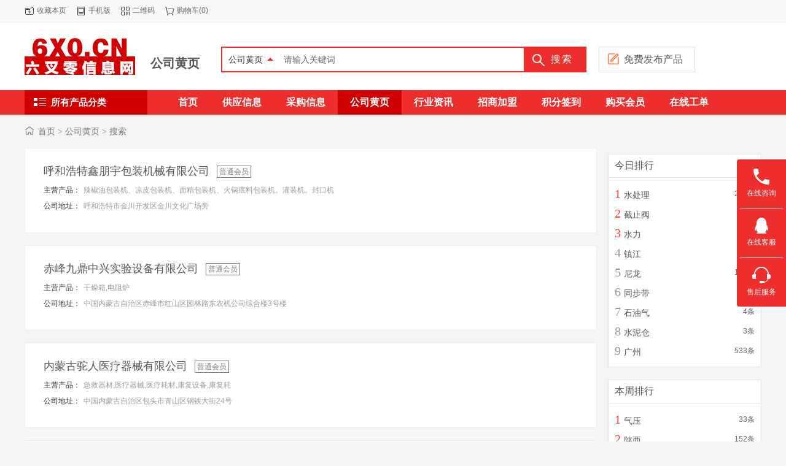

--- FILE ---
content_type: text/html;charset=UTF-8
request_url: https://www.6x0.cn/company/search-htm-areaid-7.html
body_size: 18122
content:
<!doctype html>
<html>
<head>
<meta charset="UTF-8"/>
<title>内蒙古_公司黄页搜索_六叉零B2B</title>
<meta http-equiv="mobile-agent" content="format=html5;url=https://m.6x0.cn/company/search-htm-areaid-7.html">
<meta name="generator" content="六叉零B2B信息网 - www.6x0.cn"/>
<link rel="shortcut icon" type="image/x-icon" href="https://www.6x0.cn/favicon.ico"/>
<link rel="bookmark" type="image/x-icon" href="https://www.6x0.cn/favicon.ico"/>
<link rel="archives" title="六叉零B2B" href="https://www.6x0.cn/archiver/"/>
<link rel="stylesheet" type="text/css" href="https://www.6x0.cn/skin/zhixunskin/style.css"/>
<link rel="stylesheet" type="text/css" href="https://www.6x0.cn/skin/zhixunskin/layout.css"/>
<link rel="stylesheet" type="text/css" href="https://www.6x0.cn/skin/zhixunskin/company.css"/>
<!--[if lte IE 6]>
<link rel="stylesheet" type="text/css" href="https://www.6x0.cn/skin/zhixunskin/ie6.css"/>
<![endif]-->
<script type="text/javascript">window.onerror=function(){return true;}</script><script type="text/javascript" src="https://www.6x0.cn/lang/zh-cn/lang.js"></script>
<script type="text/javascript" src="https://www.6x0.cn/file/script/config.js"></script>
<!--[if lte IE 9]><!-->
<script type="text/javascript" src="https://www.6x0.cn/file/script/jquery-1.5.2.min.js"></script>
<!--<![endif]-->
<!--[if (gte IE 10)|!(IE)]><!-->
<script type="text/javascript" src="https://www.6x0.cn/file/script/jquery-2.1.1.min.js"></script>
<!--<![endif]-->
<script type="text/javascript" src="https://www.6x0.cn/file/script/common.js"></script>
<script type="text/javascript" src="https://www.6x0.cn/file/script/page.js"></script>
<script type="text/javascript" src="https://www.6x0.cn/skin/zhixunskin/js/MSClass.js"></script>
<script type="text/javascript" src="https://www.6x0.cn/skin/zhixunskin/js/global.js"></script>
<script type="text/javascript">
GoMobile('https://m.6x0.cn/company/search-htm-areaid-7.html');
var searchid = 4;
</script>
</head>
<body>
<div class="head" id="head">
<div class="head_m">
<div class="head_r" id="destoon_member"></div>
<div class="head_l">
<ul>
<li class="h_fav"><script type="text/javascript">addFav('收藏本页');</script></li>
<li class="h_mobile"><a href="javascript:Dmobile();">手机版</a></li><li class="h_qrcode"><a href="javascript:Dqrcode();">二维码</a></li><li class="h_cart"><a href="https://www.6x0.cn/member/cart.php">购物车</a>(<span class="head_t" id="destoon_cart">0</span>)</li></ul>
</div>
</div>
</div>
<div class="m head_s" id="destoon_space"></div>
<div class="m"><div id="search_tips" style="display:none;"></div></div>
<div id="destoon_qrcode" style="display:none;"></div><div class="m">
<div id="search_module" style="display:none;" onMouseOut="Dh('search_module');" onMouseOver="Ds('search_module');">
<ul>
<li onClick="setModule('5','供应信息')">供应信息</li><li onClick="setModule('6','采购信息')">采购信息</li><li onClick="setModule('4','公司黄页')">公司黄页</li><li onClick="setModule('21','行业资讯')">行业资讯</li><li onClick="setModule('22','招商加盟')">招商加盟</li></ul>
</div>
</div>
<div class="top">
<div class="m">
<div class="logo f_l"><a href="https://www.6x0.cn/"><img src="https://www.6x0.cn/file/upload/201909/19/184820201.jpg" alt="六叉零B2B"/></a><div class="modname"><a href="https://www.6x0.cn/company/">公司黄页</a></div></div>

<form id="destoon_search" action="https://www.6x0.cn/company/search.php" onSubmit="return Dsearch(1);">
<input type="hidden" name="moduleid" value="4" id="destoon_moduleid"/>
<input type="hidden" name="spread" value="0" id="destoon_spread"/>
<div class="head_search" onMouseOver="this.className='head_search_on';" onMouseOut="this.className='head_search';">
<div>
<input name="kw" id="destoon_kw" type="text" class="search_i" value="请输入关键词" onFocus="if(this.value=='请输入关键词') this.value='';" onKeyUp="STip(this.value);" autocomplete="off" x-webkit-speech speech/><input type="text" id="destoon_select" class="search_m" value="公司黄页" readonly onFocus="this.blur();" onClick="$('#search_module').fadeIn('fast');"/><input type="submit" value="搜索" class="search_s"/><em></em>
</div>
</div>
</form>

<div class="grid-car"><a href="https://www.6x0.cn/member/my.php?mid=5&action=add" target="_blank"><span>免费发布产品</span></a></div>
</div>
</div>
<div class="menu">
<div class="w1200">
  
 <div class="menu-r">
<ul><li><a href="https://www.6x0.cn/"><span>首页</span></a></li><li><a href="https://www.6x0.cn/sell/"><span>供应信息</span></a></li><li><a href="https://www.6x0.cn/buy/"><span>采购信息</span></a></li><li class="menuon"><a href="https://www.6x0.cn/company/"><span>公司黄页</span></a></li><li><a href="https://www.6x0.cn/news/"><span>行业资讯</span></a></li><li><a href="https://www.6x0.cn/invest/"><span>招商加盟</span></a></li><li><a href="http://www.6x0.cn/member/qiandao.php" target="_blank"><span>积分签到</span></a></li><li><a href="http://www.6x0.cn/member/grade.php" target="_blank"><span>购买会员</span></a></li><li><a href="http://www.6x0.cn/guestbook/index.php?action=add" target="_blank"><span>在线工单</span></a></li></ul>
</div>
<div class="allmenu"><b>所有产品分类</b>
  <div class="mww">
  <div class="im0l">
<ul>
<li class="cate-0"><i>&gt;</i>
<a class="white" href="https://www.6x0.cn/sell/list-4.html" target="_blank">机械及行业设备</a> 
<div>
<dl>
<dt><a href="https://www.6x0.cn/sell/list-125.html" target="_blank">环保设备</a></dt>
<dd>
<a href="https://www.6x0.cn/sell/list-2176.html" target="_blank">空气净化成套设备</a><a href="https://www.6x0.cn/sell/list-2178.html" target="_blank">污水处理成套设备</a><a href="https://www.6x0.cn/sell/list-2188.html" target="_blank">工业噪声控制设备</a><a href="https://www.6x0.cn/sell/list-3088.html" target="_blank">节能设备</a><a href="https://www.6x0.cn/sell/list-3090.html" target="_blank">污水处理设备</a><a href="https://www.6x0.cn/sell/list-3094.html" target="_blank">消音降噪设备</a><a href="https://www.6x0.cn/sell/list-3097.html" target="_blank">固废处理设备</a><a href="https://www.6x0.cn/sell/list-3098.html" target="_blank">反渗透设备</a><a href="https://www.6x0.cn/sell/list-3101.html" target="_blank">空气净化设备</a><a href="https://www.6x0.cn/sell/list-4752.html" target="_blank">节电设备</a></dd>
</dl>
<dl>
<dt><a href="https://www.6x0.cn/sell/list-66.html" target="_blank">电焊、切割设备</a></dt>
<dd>
<a href="https://www.6x0.cn/sell/list-2655.html" target="_blank">直流焊机</a><a href="https://www.6x0.cn/sell/list-2658.html" target="_blank">数控焊机</a><a href="https://www.6x0.cn/sell/list-2660.html" target="_blank">碰焊机</a><a href="https://www.6x0.cn/sell/list-2661.html" target="_blank">激光切割机</a><a href="https://www.6x0.cn/sell/list-2662.html" target="_blank">点焊机</a><a href="https://www.6x0.cn/sell/list-2663.html" target="_blank">脉冲焊机</a><a href="https://www.6x0.cn/sell/list-2664.html" target="_blank">压焊机</a><a href="https://www.6x0.cn/sell/list-2665.html" target="_blank">弧焊机</a><a href="https://www.6x0.cn/sell/list-2666.html" target="_blank">管焊机</a><a href="https://www.6x0.cn/sell/list-2667.html" target="_blank">逆变焊机</a><a href="https://www.6x0.cn/sell/list-2668.html" target="_blank">金属焊机</a><a href="https://www.6x0.cn/sell/list-2669.html" target="_blank">等离子焊机</a><a href="https://www.6x0.cn/sell/list-2670.html" target="_blank">塑焊机</a><a href="https://www.6x0.cn/sell/list-2671.html" target="_blank">电焊机</a><a href="https://www.6x0.cn/sell/list-2672.html" target="_blank">交流焊机</a><a href="https://www.6x0.cn/sell/list-2673.html" target="_blank">水焊机</a><a href="https://www.6x0.cn/sell/list-2674.html" target="_blank">排焊机</a><a href="https://www.6x0.cn/sell/list-2675.html" target="_blank">自动焊机</a><a href="https://www.6x0.cn/sell/list-2676.html" target="_blank">螺柱焊机</a><a href="https://www.6x0.cn/sell/list-2677.html" target="_blank">电动焊机</a></dd>
</dl>
<dl>
<dt><a href="https://www.6x0.cn/sell/list-997.html" target="_blank">食品设备</a></dt>
<dd>
<a href="https://www.6x0.cn/sell/list-3294.html" target="_blank">休闲食品加工设备</a><a href="https://www.6x0.cn/sell/list-3297.html" target="_blank">厨房设备</a><a href="https://www.6x0.cn/sell/list-3300.html" target="_blank">米面机械</a><a href="https://www.6x0.cn/sell/list-3302.html" target="_blank">果蔬加工设备</a><a href="https://www.6x0.cn/sell/list-3303.html" target="_blank">炊事设备</a><a href="https://www.6x0.cn/sell/list-3305.html" target="_blank">饮料生产设备</a><a href="https://www.6x0.cn/sell/list-3306.html" target="_blank">保鲜冷藏设备</a><a href="https://www.6x0.cn/sell/list-3307.html" target="_blank">食品杀菌设备</a><a href="https://www.6x0.cn/sell/list-3308.html" target="_blank">食品包装机械</a><a href="https://www.6x0.cn/sell/list-3309.html" target="_blank">冷冻食品加工设备</a><a href="https://www.6x0.cn/sell/list-3310.html" target="_blank">调味品加工设备</a><a href="https://www.6x0.cn/sell/list-3311.html" target="_blank">其他食品、饮料加工设备</a><a href="https://www.6x0.cn/sell/list-3312.html" target="_blank">食品烘焙设备</a><a href="https://www.6x0.cn/sell/list-3313.html" target="_blank">罐头食品加工设备</a><a href="https://www.6x0.cn/sell/list-3314.html" target="_blank">滚筒式抛丸清理机</a><a href="https://www.6x0.cn/sell/list-3315.html" target="_blank">肉制品加工设备</a><a href="https://www.6x0.cn/sell/list-3316.html" target="_blank">饼干机械</a><a href="https://www.6x0.cn/sell/list-3318.html" target="_blank">豆制品加工设备</a><a href="https://www.6x0.cn/sell/list-3320.html" target="_blank">糖果机械</a><a href="https://www.6x0.cn/sell/list-3323.html" target="_blank">乳品机械</a></dd>
</dl>
<dl>
<dt><a href="https://www.6x0.cn/sell/list-112.html" target="_blank">玻璃设备</a></dt>
<dd>
<a href="https://www.6x0.cn/sell/list-2558.html" target="_blank">夹层玻璃生产线</a><a href="https://www.6x0.cn/sell/list-2559.html" target="_blank">玻璃机械</a><a href="https://www.6x0.cn/sell/list-2561.html" target="_blank">浮法玻璃生产线</a><a href="https://www.6x0.cn/sell/list-2563.html" target="_blank">玻璃磨边机</a><a href="https://www.6x0.cn/sell/list-2564.html" target="_blank">玻璃打孔机</a><a href="https://www.6x0.cn/sell/list-2565.html" target="_blank">玻璃清洗机</a><a href="https://www.6x0.cn/sell/list-2570.html" target="_blank">中空玻璃生产线</a></dd>
</dl>
<dl>
<dt><a href="https://www.6x0.cn/sell/list-304.html" target="_blank"><span style="color:#000080">包装设备</span></a></dt>
<dd>
<a href="https://www.6x0.cn/sell/list-2534.html" target="_blank">封口机械</a><a href="https://www.6x0.cn/sell/list-2536.html" target="_blank">充填机械</a><a href="https://www.6x0.cn/sell/list-2537.html" target="_blank">打码机、喷码机</a><a href="https://www.6x0.cn/sell/list-2539.html" target="_blank">成型机</a><a href="https://www.6x0.cn/sell/list-2540.html" target="_blank">贴标机械</a><a href="https://www.6x0.cn/sell/list-2541.html" target="_blank">其他包装设备</a><a href="https://www.6x0.cn/sell/list-2542.html" target="_blank">裹包机械</a><a href="https://www.6x0.cn/sell/list-2543.html" target="_blank">多功能包装机</a><a href="https://www.6x0.cn/sell/list-2545.html" target="_blank">灌装机械</a><a href="https://www.6x0.cn/sell/list-2546.html" target="_blank">集装机械</a><a href="https://www.6x0.cn/sell/list-2548.html" target="_blank">打包机械</a><a href="https://www.6x0.cn/sell/list-2549.html" target="_blank">清洗机械</a><a href="https://www.6x0.cn/sell/list-2551.html" target="_blank">包装辅助设备</a><a href="https://www.6x0.cn/sell/list-2552.html" target="_blank">杀菌机、干燥机</a><a href="https://www.6x0.cn/sell/list-2554.html" target="_blank">条码设备</a><a href="https://www.6x0.cn/sell/list-2555.html" target="_blank">热熔胶机</a><a href="https://www.6x0.cn/sell/list-2557.html" target="_blank">包装生产线</a><a href="https://www.6x0.cn/sell/list-2562.html" target="_blank">包装机械配附件</a></dd>
</dl>
<dl>
<dt><a href="https://www.6x0.cn/sell/list-441.html" target="_blank">农业机械</a></dt>
<dd>
<a href="https://www.6x0.cn/sell/list-1444.html" target="_blank">林业机械</a><a href="https://www.6x0.cn/sell/list-1447.html" target="_blank">畜牧、养殖业机械</a><a href="https://www.6x0.cn/sell/list-1448.html" target="_blank">植保机械</a><a href="https://www.6x0.cn/sell/list-1451.html" target="_blank">渔业机械</a><a href="https://www.6x0.cn/sell/list-1455.html" target="_blank">收获机械</a><a href="https://www.6x0.cn/sell/list-1457.html" target="_blank">土壤耕整机械</a><a href="https://www.6x0.cn/sell/list-1459.html" target="_blank">农机配件</a><a href="https://www.6x0.cn/sell/list-1461.html" target="_blank">种植机械</a><a href="https://www.6x0.cn/sell/list-1462.html" target="_blank">饲料加工设备</a><a href="https://www.6x0.cn/sell/list-1464.html" target="_blank">食用油加工设备</a><a href="https://www.6x0.cn/sell/list-1465.html" target="_blank">粮食加工设备</a><a href="https://www.6x0.cn/sell/list-1467.html" target="_blank">屠宰及肉类初加工设备</a><a href="https://www.6x0.cn/sell/list-1468.html" target="_blank">拖拉机</a><a href="https://www.6x0.cn/sell/list-1469.html" target="_blank">肥料加工设备</a><a href="https://www.6x0.cn/sell/list-1471.html" target="_blank">排灌机械</a><a href="https://www.6x0.cn/sell/list-1474.html" target="_blank">场上作业机械</a><a href="https://www.6x0.cn/sell/list-1478.html" target="_blank">施肥机械</a><a href="https://www.6x0.cn/sell/list-1481.html" target="_blank">农业实验设备</a><a href="https://www.6x0.cn/sell/list-1483.html" target="_blank">其他农业机械</a></dd>
</dl>
<dl>
<dt><a href="https://www.6x0.cn/sell/list-488.html" target="_blank">机床附件</a></dt>
<dd>
<a href="https://www.6x0.cn/sell/list-7401.html" target="_blank">机床附件批发</a><a href="https://www.6x0.cn/sell/list-7403.html" target="_blank">库存机床附件</a><a href="https://www.6x0.cn/sell/list-7404.html" target="_blank">卡盘</a><a href="https://www.6x0.cn/sell/list-7405.html" target="_blank">导轨</a><a href="https://www.6x0.cn/sell/list-7406.html" target="_blank">其他机床附件</a><a href="https://www.6x0.cn/sell/list-7407.html" target="_blank">分度盘、分度头</a><a href="https://www.6x0.cn/sell/list-7408.html" target="_blank">磁性分离器</a><a href="https://www.6x0.cn/sell/list-7410.html" target="_blank">直线导轨</a><a href="https://www.6x0.cn/sell/list-7411.html" target="_blank">顶尖、顶针</a><a href="https://www.6x0.cn/sell/list-7412.html" target="_blank">机床护罩</a><a href="https://www.6x0.cn/sell/list-7413.html" target="_blank">通用配件</a><a href="https://www.6x0.cn/sell/list-7414.html" target="_blank">机床减震装置</a><a href="https://www.6x0.cn/sell/list-7415.html" target="_blank">拖链</a><a href="https://www.6x0.cn/sell/list-7416.html" target="_blank">滑动导轨</a><a href="https://www.6x0.cn/sell/list-7417.html" target="_blank">钻套</a><a href="https://www.6x0.cn/sell/list-7418.html" target="_blank">手轮</a><a href="https://www.6x0.cn/sell/list-7419.html" target="_blank">车床配附件</a><a href="https://www.6x0.cn/sell/list-7420.html" target="_blank">吸盘</a><a href="https://www.6x0.cn/sell/list-7421.html" target="_blank">机床垫铁</a><a href="https://www.6x0.cn/sell/list-7423.html" target="_blank">工作台</a></dd>
</dl>
<dl>
<dt><a href="https://www.6x0.cn/sell/list-783.html" target="_blank">纺织设备和器材</a></dt>
<dd>
<a href="https://www.6x0.cn/sell/list-2844.html" target="_blank">纺机配件</a><a href="https://www.6x0.cn/sell/list-2847.html" target="_blank">针织机械</a><a href="https://www.6x0.cn/sell/list-2850.html" target="_blank">印染整机械与设备</a><a href="https://www.6x0.cn/sell/list-2851.html" target="_blank">特种织机</a><a href="https://www.6x0.cn/sell/list-2853.html" target="_blank">织造机械</a><a href="https://www.6x0.cn/sell/list-2854.html" target="_blank">纺织配套设备</a><a href="https://www.6x0.cn/sell/list-2856.html" target="_blank">非织造布机械</a><a href="https://www.6x0.cn/sell/list-2857.html" target="_blank">纺织器材</a><a href="https://www.6x0.cn/sell/list-2859.html" target="_blank">纺纱设备(纺机)</a><a href="https://www.6x0.cn/sell/list-2860.html" target="_blank">其他纺织设备和器材</a><a href="https://www.6x0.cn/sell/list-2862.html" target="_blank">棉麻毛初加工设备</a><a href="https://www.6x0.cn/sell/list-2863.html" target="_blank">化纤机械</a><a href="https://www.6x0.cn/sell/list-2864.html" target="_blank">络筒并捻机械</a><a href="https://www.6x0.cn/sell/list-2866.html" target="_blank">纺织辅助设备</a></dd>
</dl>
</div>
</li>
<li class="cate-1"><i>&gt;</i>
<a class="white" href="https://www.6x0.cn/sell/list-33.html" target="_blank">农业</a> 
<div>
<dl>
<dt><a href="https://www.6x0.cn/sell/list-661.html" target="_blank">生皮、毛皮</a></dt>
<dd>
<a href="https://www.6x0.cn/sell/list-1522.html" target="_blank">狐狸皮</a><a href="https://www.6x0.cn/sell/list-1524.html" target="_blank">羊皮</a><a href="https://www.6x0.cn/sell/list-1525.html" target="_blank">猪皮</a><a href="https://www.6x0.cn/sell/list-1527.html" target="_blank">兔皮</a><a href="https://www.6x0.cn/sell/list-1528.html" target="_blank">其他生皮、毛皮</a><a href="https://www.6x0.cn/sell/list-1529.html" target="_blank">牛皮</a></dd>
</dl>
<dl>
<dt><a href="https://www.6x0.cn/sell/list-738.html" target="_blank">禽类</a></dt>
<dd>
<a href="https://www.6x0.cn/sell/list-1382.html" target="_blank">鹅</a><a href="https://www.6x0.cn/sell/list-1384.html" target="_blank">鸭</a><a href="https://www.6x0.cn/sell/list-1387.html" target="_blank">鹌鹑</a><a href="https://www.6x0.cn/sell/list-1389.html" target="_blank">其他禽类</a><a href="https://www.6x0.cn/sell/list-1390.html" target="_blank">鸡</a><a href="https://www.6x0.cn/sell/list-1392.html" target="_blank">鸽</a></dd>
</dl>
<dl>
<dt><a href="https://www.6x0.cn/sell/list-746.html" target="_blank">粮食</a></dt>
<dd>
<a href="https://www.6x0.cn/sell/list-1355.html" target="_blank">豆类</a><a href="https://www.6x0.cn/sell/list-1358.html" target="_blank">玉米</a><a href="https://www.6x0.cn/sell/list-1361.html" target="_blank">麦类</a><a href="https://www.6x0.cn/sell/list-1364.html" target="_blank">薯类</a><a href="https://www.6x0.cn/sell/list-1367.html" target="_blank">高粱、粟、黍</a><a href="https://www.6x0.cn/sell/list-1369.html" target="_blank">稻谷</a><a href="https://www.6x0.cn/sell/list-1372.html" target="_blank">其他粮食</a></dd>
</dl>
<dl>
<dt><a href="https://www.6x0.cn/sell/list-753.html" target="_blank">生鲜水果</a></dt>
<dd>
<a href="https://www.6x0.cn/sell/list-1336.html" target="_blank">苹果</a><a href="https://www.6x0.cn/sell/list-1340.html" target="_blank">瓜类</a><a href="https://www.6x0.cn/sell/list-1343.html" target="_blank">枣</a><a href="https://www.6x0.cn/sell/list-1348.html" target="_blank">草莓</a><a href="https://www.6x0.cn/sell/list-1353.html" target="_blank">香蕉</a><a href="https://www.6x0.cn/sell/list-1354.html" target="_blank">荔枝</a><a href="https://www.6x0.cn/sell/list-1356.html" target="_blank">葡萄</a><a href="https://www.6x0.cn/sell/list-1357.html" target="_blank">梨</a><a href="https://www.6x0.cn/sell/list-1359.html" target="_blank">菠萝</a><a href="https://www.6x0.cn/sell/list-1360.html" target="_blank">柑桔、橙、柚</a><a href="https://www.6x0.cn/sell/list-1362.html" target="_blank">桃</a><a href="https://www.6x0.cn/sell/list-1363.html" target="_blank">其他生鲜水果</a><a href="https://www.6x0.cn/sell/list-1366.html" target="_blank">柿子</a><a href="https://www.6x0.cn/sell/list-1370.html" target="_blank">猕猴桃</a><a href="https://www.6x0.cn/sell/list-1373.html" target="_blank">枇杷</a><a href="https://www.6x0.cn/sell/list-1376.html" target="_blank">桂圆</a><a href="https://www.6x0.cn/sell/list-1379.html" target="_blank">甘蔗</a></dd>
</dl>
<dl>
<dt><a href="https://www.6x0.cn/sell/list-756.html" target="_blank">食用菌</a></dt>
<dd>
<a href="https://www.6x0.cn/sell/list-1501.html" target="_blank">羊肚菌</a><a href="https://www.6x0.cn/sell/list-1503.html" target="_blank">木耳</a><a href="https://www.6x0.cn/sell/list-1504.html" target="_blank">金针菇</a><a href="https://www.6x0.cn/sell/list-1505.html" target="_blank">竹荪</a><a href="https://www.6x0.cn/sell/list-1506.html" target="_blank">香菇</a><a href="https://www.6x0.cn/sell/list-1507.html" target="_blank">姬菇</a><a href="https://www.6x0.cn/sell/list-1508.html" target="_blank">姬松茸</a><a href="https://www.6x0.cn/sell/list-1509.html" target="_blank">蘑菇</a><a href="https://www.6x0.cn/sell/list-1510.html" target="_blank">白灵菇</a><a href="https://www.6x0.cn/sell/list-1511.html" target="_blank">牛肝菌</a><a href="https://www.6x0.cn/sell/list-1512.html" target="_blank">平菇</a><a href="https://www.6x0.cn/sell/list-1513.html" target="_blank">秀珍菇</a><a href="https://www.6x0.cn/sell/list-1514.html" target="_blank">猴头菇</a><a href="https://www.6x0.cn/sell/list-1517.html" target="_blank">灰树花</a><a href="https://www.6x0.cn/sell/list-1518.html" target="_blank">其他食用菌</a><a href="https://www.6x0.cn/sell/list-1520.html" target="_blank">鸡腿菇</a><a href="https://www.6x0.cn/sell/list-1523.html" target="_blank">草菇</a></dd>
</dl>
<dl>
<dt><a href="https://www.6x0.cn/sell/list-763.html" target="_blank">鲜活水产品</a></dt>
<dd>
<a href="https://www.6x0.cn/sell/list-1327.html" target="_blank">藻类</a><a href="https://www.6x0.cn/sell/list-1331.html" target="_blank">蟹类</a><a href="https://www.6x0.cn/sell/list-1333.html" target="_blank">其他鲜活水产品</a><a href="https://www.6x0.cn/sell/list-1345.html" target="_blank">鱼类</a><a href="https://www.6x0.cn/sell/list-1347.html" target="_blank">虾类</a><a href="https://www.6x0.cn/sell/list-1350.html" target="_blank">贝类</a><a href="https://www.6x0.cn/sell/list-1352.html" target="_blank">鳖类</a></dd>
</dl>
<dl>
<dt><a href="https://www.6x0.cn/sell/list-765.html" target="_blank">盆景</a></dt>
<dd>
<a href="https://www.6x0.cn/sell/list-1351.html" target="_blank">树木盆景</a><a href="https://www.6x0.cn/sell/list-1393.html" target="_blank">微型盆景</a><a href="https://www.6x0.cn/sell/list-1395.html" target="_blank">花草盆景</a><a href="https://www.6x0.cn/sell/list-1399.html" target="_blank">山水盆景</a><a href="https://www.6x0.cn/sell/list-1402.html" target="_blank">其他盆景</a></dd>
</dl>
<dl>
<dt><a href="https://www.6x0.cn/sell/list-766.html" target="_blank">新鲜蔬菜</a></dt>
<dd>
<a href="https://www.6x0.cn/sell/list-1526.html" target="_blank">豆荚类</a><a href="https://www.6x0.cn/sell/list-1530.html" target="_blank">水生菜类</a><a href="https://www.6x0.cn/sell/list-1531.html" target="_blank">块茎类</a><a href="https://www.6x0.cn/sell/list-1532.html" target="_blank">其他新鲜蔬菜</a><a href="https://www.6x0.cn/sell/list-1533.html" target="_blank">根菜类</a><a href="https://www.6x0.cn/sell/list-1536.html" target="_blank">叶菜类</a><a href="https://www.6x0.cn/sell/list-1539.html" target="_blank">瓜果类</a><a href="https://www.6x0.cn/sell/list-1542.html" target="_blank">野生菜类</a><a href="https://www.6x0.cn/sell/list-1545.html" target="_blank">竹笋类</a><a href="https://www.6x0.cn/sell/list-1548.html" target="_blank">花菜类</a></dd>
</dl>
</div>
</li>
<li class="cate-2"><i>&gt;</i>
<a class="white" href="https://www.6x0.cn/sell/list-27.html" target="_blank">建筑建材</a> 
<div>
<dl>
<dt><a href="https://www.6x0.cn/sell/list-49.html" target="_blank">管件</a></dt>
<dd>
<a href="https://www.6x0.cn/sell/list-8205.html" target="_blank">管帽</a><a href="https://www.6x0.cn/sell/list-8208.html" target="_blank">法兰</a><a href="https://www.6x0.cn/sell/list-8211.html" target="_blank">不锈钢管件</a><a href="https://www.6x0.cn/sell/list-8212.html" target="_blank">弯头</a><a href="https://www.6x0.cn/sell/list-8217.html" target="_blank">碳钢管件</a><a href="https://www.6x0.cn/sell/list-8220.html" target="_blank">三通</a><a href="https://www.6x0.cn/sell/list-8222.html" target="_blank">异径管</a><a href="https://www.6x0.cn/sell/list-8223.html" target="_blank">铜管件</a><a href="https://www.6x0.cn/sell/list-8224.html" target="_blank">四通</a><a href="https://www.6x0.cn/sell/list-8226.html" target="_blank">补偿器</a><a href="https://www.6x0.cn/sell/list-8227.html" target="_blank">其他管件</a><a href="https://www.6x0.cn/sell/list-8228.html" target="_blank">PPR管件</a></dd>
</dl>
<dl>
<dt><a href="https://www.6x0.cn/sell/list-75.html" target="_blank">卫浴用五金件</a></dt>
<dd>
<a href="https://www.6x0.cn/sell/list-8282.html" target="_blank">方形卫浴五金件</a><a href="https://www.6x0.cn/sell/list-8285.html" target="_blank">置物架</a><a href="https://www.6x0.cn/sell/list-8286.html" target="_blank">不锈钢卫浴五金件</a><a href="https://www.6x0.cn/sell/list-8288.html" target="_blank">镀铬卫浴五金件</a><a href="https://www.6x0.cn/sell/list-8289.html" target="_blank">毛巾架、杆、环</a><a href="https://www.6x0.cn/sell/list-8291.html" target="_blank">买家自定镀层五金件</a><a href="https://www.6x0.cn/sell/list-8295.html" target="_blank">铜制卫浴五金件</a><a href="https://www.6x0.cn/sell/list-8298.html" target="_blank">手纸架</a><a href="https://www.6x0.cn/sell/list-8301.html" target="_blank">塑料卫浴五金件</a><a href="https://www.6x0.cn/sell/list-8302.html" target="_blank">肥皂架</a><a href="https://www.6x0.cn/sell/list-8305.html" target="_blank">杯架</a><a href="https://www.6x0.cn/sell/list-8308.html" target="_blank">其他卫浴用五金件</a><a href="https://www.6x0.cn/sell/list-8884.html" target="_blank">品牌卫浴五金</a></dd>
</dl>
<dl>
<dt><a href="https://www.6x0.cn/sell/list-135.html" target="_blank">砌筑材料</a></dt>
<dd>
<a href="https://www.6x0.cn/sell/list-4126.html" target="_blank">水泥</a><a href="https://www.6x0.cn/sell/list-6263.html" target="_blank">混凝土制品</a><a href="https://www.6x0.cn/sell/list-6266.html" target="_blank">砂浆</a><a href="https://www.6x0.cn/sell/list-6268.html" target="_blank">石灰、石膏</a><a href="https://www.6x0.cn/sell/list-6272.html" target="_blank">陶瓷</a><a href="https://www.6x0.cn/sell/list-6274.html" target="_blank">建筑用抗裂添加剂</a><a href="https://www.6x0.cn/sell/list-6277.html" target="_blank">彩瓦</a><a href="https://www.6x0.cn/sell/list-6281.html" target="_blank">琉璃瓦</a><a href="https://www.6x0.cn/sell/list-6283.html" target="_blank">灌浆料</a><a href="https://www.6x0.cn/sell/list-6288.html" target="_blank">砖瓦及砌块</a></dd>
</dl>
<dl>
<dt><a href="https://www.6x0.cn/sell/list-231.html" target="_blank">塑料建材</a></dt>
</dl>
<dl>
<dt><a href="https://www.6x0.cn/sell/list-333.html" target="_blank">墙贴、壁纸</a></dt>
<dd>
<a href="https://www.6x0.cn/sell/list-6156.html" target="_blank">PVC壁纸</a><a href="https://www.6x0.cn/sell/list-6158.html" target="_blank">墙贴</a><a href="https://www.6x0.cn/sell/list-6162.html" target="_blank">壁纸</a><a href="https://www.6x0.cn/sell/list-6164.html" target="_blank">纸制壁纸</a><a href="https://www.6x0.cn/sell/list-6373.html" target="_blank">品牌壁纸</a></dd>
</dl>
<dl>
<dt><a href="https://www.6x0.cn/sell/list-387.html" target="_blank">装饰性灯具</a></dt>
<dd>
<a href="https://www.6x0.cn/sell/list-6142.html" target="_blank">台灯</a><a href="https://www.6x0.cn/sell/list-6145.html" target="_blank">吊灯</a><a href="https://www.6x0.cn/sell/list-6149.html" target="_blank">壁灯</a><a href="https://www.6x0.cn/sell/list-6152.html" target="_blank">落地灯</a><a href="https://www.6x0.cn/sell/list-6154.html" target="_blank">镜前灯</a></dd>
</dl>
<dl>
<dt><a href="https://www.6x0.cn/sell/list-477.html" target="_blank">库存建材</a></dt>
</dl>
<dl>
<dt><a href="https://www.6x0.cn/sell/list-496.html" target="_blank">常规照明</a></dt>
<dd>
<a href="https://www.6x0.cn/sell/list-4966.html" target="_blank">现代照明</a><a href="https://www.6x0.cn/sell/list-4968.html" target="_blank">家庭照明</a><a href="https://www.6x0.cn/sell/list-4969.html" target="_blank">水晶灯</a><a href="https://www.6x0.cn/sell/list-4970.html" target="_blank">格栅灯</a><a href="https://www.6x0.cn/sell/list-4971.html" target="_blank">小夜灯</a><a href="https://www.6x0.cn/sell/list-4973.html" target="_blank">节能灯光源灯具</a><a href="https://www.6x0.cn/sell/list-4974.html" target="_blank">筒灯</a><a href="https://www.6x0.cn/sell/list-4975.html" target="_blank">按钮开关灯具</a><a href="https://www.6x0.cn/sell/list-4976.html" target="_blank">品牌照明</a><a href="https://www.6x0.cn/sell/list-4977.html" target="_blank">LED光源照明</a><a href="https://www.6x0.cn/sell/list-4979.html" target="_blank">酒店照明</a><a href="https://www.6x0.cn/sell/list-4980.html" target="_blank">仿古照明</a><a href="https://www.6x0.cn/sell/list-4982.html" target="_blank">普通光源照明</a><a href="https://www.6x0.cn/sell/list-4983.html" target="_blank">自主生产厂家照明</a><a href="https://www.6x0.cn/sell/list-4985.html" target="_blank">中式照明</a><a href="https://www.6x0.cn/sell/list-4986.html" target="_blank">经销代理照明灯具</a><a href="https://www.6x0.cn/sell/list-4988.html" target="_blank">其他常规照明</a><a href="https://www.6x0.cn/sell/list-4990.html" target="_blank">吸顶灯</a><a href="https://www.6x0.cn/sell/list-5068.html" target="_blank">欧式照明</a></dd>
</dl>
</div>
</li>
<li class="cate-3"><i>&gt;</i>
<a class="white" href="https://www.6x0.cn/sell/list-34.html" target="_blank">冶金矿产</a> 
<div>
<dl>
<dt><a href="https://www.6x0.cn/sell/list-124.html" target="_blank">非金属矿产</a></dt>
<dd>
<a href="https://www.6x0.cn/sell/list-1592.html" target="_blank">萤石</a><a href="https://www.6x0.cn/sell/list-1594.html" target="_blank">电石</a><a href="https://www.6x0.cn/sell/list-1596.html" target="_blank">珍珠岩</a><a href="https://www.6x0.cn/sell/list-1597.html" target="_blank">石英</a><a href="https://www.6x0.cn/sell/list-1598.html" target="_blank">电气石</a><a href="https://www.6x0.cn/sell/list-1599.html" target="_blank">长石</a><a href="https://www.6x0.cn/sell/list-1600.html" target="_blank">蛭石</a><a href="https://www.6x0.cn/sell/list-1601.html" target="_blank">方解石</a><a href="https://www.6x0.cn/sell/list-1602.html" target="_blank">石墨</a><a href="https://www.6x0.cn/sell/list-1603.html" target="_blank">冰洲石</a><a href="https://www.6x0.cn/sell/list-1604.html" target="_blank">重晶石</a><a href="https://www.6x0.cn/sell/list-1605.html" target="_blank">水镁石</a><a href="https://www.6x0.cn/sell/list-1606.html" target="_blank">硫矿</a><a href="https://www.6x0.cn/sell/list-1607.html" target="_blank">麦饭石</a><a href="https://www.6x0.cn/sell/list-1608.html" target="_blank">硅藻土</a><a href="https://www.6x0.cn/sell/list-1609.html" target="_blank">沸石</a><a href="https://www.6x0.cn/sell/list-1610.html" target="_blank">其他非金属矿产</a><a href="https://www.6x0.cn/sell/list-1611.html" target="_blank">硅灰石</a><a href="https://www.6x0.cn/sell/list-1613.html" target="_blank">石棉</a><a href="https://www.6x0.cn/sell/list-1615.html" target="_blank">石灰石</a></dd>
</dl>
<dl>
<dt><a href="https://www.6x0.cn/sell/list-327.html" target="_blank">涂镀产品</a></dt>
<dd>
<a href="https://www.6x0.cn/sell/list-1717.html" target="_blank">彩涂板(卷)</a><a href="https://www.6x0.cn/sell/list-1720.html" target="_blank">镀锡板卷(马口铁)</a><a href="https://www.6x0.cn/sell/list-1723.html" target="_blank">镀铝锌</a><a href="https://www.6x0.cn/sell/list-1724.html" target="_blank">镀铬板(卷)</a><a href="https://www.6x0.cn/sell/list-1728.html" target="_blank">其他涂镀产品</a><a href="https://www.6x0.cn/sell/list-1733.html" target="_blank">镀锌板(卷)</a></dd>
</dl>
<dl>
<dt><a href="https://www.6x0.cn/sell/list-546.html" target="_blank">磁性材料</a></dt>
<dd>
<a href="https://www.6x0.cn/sell/list-1577.html" target="_blank">永磁材料</a><a href="https://www.6x0.cn/sell/list-1581.html" target="_blank">软磁材料</a><a href="https://www.6x0.cn/sell/list-1584.html" target="_blank">其他磁性材料</a></dd>
</dl>
<dl>
<dt><a href="https://www.6x0.cn/sell/list-796.html" target="_blank">板材、卷材</a></dt>
<dd>
<a href="https://www.6x0.cn/sell/list-1580.html" target="_blank">中厚</a><a href="https://www.6x0.cn/sell/list-1583.html" target="_blank">造船板</a><a href="https://www.6x0.cn/sell/list-1586.html" target="_blank">容器板</a><a href="https://www.6x0.cn/sell/list-1589.html" target="_blank">其他板(卷)材</a></dd>
</dl>
<dl>
<dt><a href="https://www.6x0.cn/sell/list-797.html" target="_blank">黑色金属矿产</a></dt>
<dd>
<a href="https://www.6x0.cn/sell/list-1639.html" target="_blank">铁矿</a><a href="https://www.6x0.cn/sell/list-1641.html" target="_blank">锰矿</a><a href="https://www.6x0.cn/sell/list-1642.html" target="_blank">铬矿</a><a href="https://www.6x0.cn/sell/list-1643.html" target="_blank">其他黑色金属矿产</a></dd>
</dl>
<dl>
<dt><a href="https://www.6x0.cn/sell/list-799.html" target="_blank">低合金板</a></dt>
<dd>
<a href="https://www.6x0.cn/sell/list-1587.html" target="_blank">低合金卷</a><a href="https://www.6x0.cn/sell/list-1590.html" target="_blank">低合金高强度板</a></dd>
</dl>
<dl>
<dt><a href="https://www.6x0.cn/sell/list-800.html" target="_blank">金属丝、绳</a></dt>
<dd>
<a href="https://www.6x0.cn/sell/list-1644.html" target="_blank">金属丝</a><a href="https://www.6x0.cn/sell/list-1645.html" target="_blank">金属丝绳</a><a href="https://www.6x0.cn/sell/list-1646.html" target="_blank">其他金属丝、绳</a></dd>
</dl>
<dl>
<dt><a href="https://www.6x0.cn/sell/list-802.html" target="_blank">带钢</a></dt>
<dd>
<a href="https://www.6x0.cn/sell/list-1591.html" target="_blank">热轧带钢</a><a href="https://www.6x0.cn/sell/list-1593.html" target="_blank">冷轧带钢</a></dd>
</dl>
</div>
</li>
<li class="cate-4"><i>&gt;</i>
<a class="white" href="https://www.6x0.cn/sell/list-24.html" target="_blank">电工电气</a> 
<div>
<dl>
<dt><a href="https://www.6x0.cn/sell/list-416.html" target="_blank">防静电产品</a></dt>
<dd>
<a href="https://www.6x0.cn/sell/list-4610.html" target="_blank">防静电手套、腕带</a><a href="https://www.6x0.cn/sell/list-4613.html" target="_blank">无尘纸、无尘布</a><a href="https://www.6x0.cn/sell/list-4614.html" target="_blank">离子风枪</a><a href="https://www.6x0.cn/sell/list-4616.html" target="_blank">防静电垫</a><a href="https://www.6x0.cn/sell/list-4617.html" target="_blank">其他防静电产品</a><a href="https://www.6x0.cn/sell/list-4619.html" target="_blank">防静电鞋</a><a href="https://www.6x0.cn/sell/list-4621.html" target="_blank">防静电帘</a><a href="https://www.6x0.cn/sell/list-4622.html" target="_blank">防静电工具</a><a href="https://www.6x0.cn/sell/list-4624.html" target="_blank">防静电刷</a><a href="https://www.6x0.cn/sell/list-4625.html" target="_blank">防静电服及配件</a><a href="https://www.6x0.cn/sell/list-4626.html" target="_blank">离子风棒</a><a href="https://www.6x0.cn/sell/list-4628.html" target="_blank">防静电包装材料</a><a href="https://www.6x0.cn/sell/list-4631.html" target="_blank">防静电椅</a><a href="https://www.6x0.cn/sell/list-4632.html" target="_blank">静电消除、发生器</a><a href="https://www.6x0.cn/sell/list-4635.html" target="_blank">防静电板</a></dd>
</dl>
<dl>
<dt><a href="https://www.6x0.cn/sell/list-431.html" target="_blank">电池</a></dt>
<dd>
<a href="https://www.6x0.cn/sell/list-4673.html" target="_blank">电池配件及材料</a><a href="https://www.6x0.cn/sell/list-4676.html" target="_blank">干电池</a><a href="https://www.6x0.cn/sell/list-4681.html" target="_blank">纽扣电池</a><a href="https://www.6x0.cn/sell/list-4682.html" target="_blank">镍氢电池</a><a href="https://www.6x0.cn/sell/list-4685.html" target="_blank">充电电池</a><a href="https://www.6x0.cn/sell/list-4689.html" target="_blank">镍镉电池</a><a href="https://www.6x0.cn/sell/list-4692.html" target="_blank">光电池</a><a href="https://www.6x0.cn/sell/list-4694.html" target="_blank">其他电池</a><a href="https://www.6x0.cn/sell/list-4695.html" target="_blank">锂电池</a><a href="https://www.6x0.cn/sell/list-4697.html" target="_blank">蓄电池</a><a href="https://www.6x0.cn/sell/list-4700.html" target="_blank">太阳能电池(电池片)</a></dd>
</dl>
<dl>
<dt><a href="https://www.6x0.cn/sell/list-492.html" target="_blank">插头</a></dt>
<dd>
<a href="https://www.6x0.cn/sell/list-4948.html" target="_blank">两极电源插头</a><a href="https://www.6x0.cn/sell/list-4952.html" target="_blank">音频、视频插头</a><a href="https://www.6x0.cn/sell/list-4955.html" target="_blank">三极电源插头</a><a href="https://www.6x0.cn/sell/list-4960.html" target="_blank">其他插头</a></dd>
</dl>
<dl>
<dt><a href="https://www.6x0.cn/sell/list-493.html" target="_blank">绝缘材料</a></dt>
<dd>
<a href="https://www.6x0.cn/sell/list-4947.html" target="_blank">绝缘套管</a><a href="https://www.6x0.cn/sell/list-4950.html" target="_blank">电工胶带</a><a href="https://www.6x0.cn/sell/list-4953.html" target="_blank">绝缘垫片</a><a href="https://www.6x0.cn/sell/list-4956.html" target="_blank">绝缘板</a><a href="https://www.6x0.cn/sell/list-4959.html" target="_blank">绝缘子</a><a href="https://www.6x0.cn/sell/list-4961.html" target="_blank">绝缘隔离柱</a><a href="https://www.6x0.cn/sell/list-4964.html" target="_blank">绝缘带</a><a href="https://www.6x0.cn/sell/list-4967.html" target="_blank">云母片</a><a href="https://www.6x0.cn/sell/list-4972.html" target="_blank">其他绝缘材料</a></dd>
</dl>
<dl>
<dt><a href="https://www.6x0.cn/sell/list-495.html" target="_blank">插座</a></dt>
<dd>
<a href="https://www.6x0.cn/sell/list-4939.html" target="_blank">音频、视频插座</a><a href="https://www.6x0.cn/sell/list-4941.html" target="_blank">墙壁插座</a><a href="https://www.6x0.cn/sell/list-4944.html" target="_blank">工业插座</a><a href="https://www.6x0.cn/sell/list-4946.html" target="_blank">定时器插座</a><a href="https://www.6x0.cn/sell/list-4949.html" target="_blank">地面插座</a><a href="https://www.6x0.cn/sell/list-4951.html" target="_blank">插座配件</a><a href="https://www.6x0.cn/sell/list-4954.html" target="_blank">PCB插座</a><a href="https://www.6x0.cn/sell/list-4957.html" target="_blank">机柜插座</a><a href="https://www.6x0.cn/sell/list-4958.html" target="_blank">桌面插座</a><a href="https://www.6x0.cn/sell/list-4962.html" target="_blank">其他插座</a><a href="https://www.6x0.cn/sell/list-4963.html" target="_blank">转换插座</a><a href="https://www.6x0.cn/sell/list-4965.html" target="_blank">接线插座</a></dd>
</dl>
<dl>
<dt><a href="https://www.6x0.cn/sell/list-560.html" target="_blank">电线、电缆</a></dt>
<dd>
<a href="https://www.6x0.cn/sell/list-2073.html" target="_blank">通讯电缆</a><a href="https://www.6x0.cn/sell/list-5745.html" target="_blank">电源线</a><a href="https://www.6x0.cn/sell/list-5748.html" target="_blank">音频线、视频线</a><a href="https://www.6x0.cn/sell/list-5749.html" target="_blank">电力电缆</a><a href="https://www.6x0.cn/sell/list-5750.html" target="_blank">线盘</a><a href="https://www.6x0.cn/sell/list-5752.html" target="_blank">其他电线、电缆</a><a href="https://www.6x0.cn/sell/list-5753.html" target="_blank">电气设备用电缆</a><a href="https://www.6x0.cn/sell/list-5755.html" target="_blank">网管</a><a href="https://www.6x0.cn/sell/list-5756.html" target="_blank">绝缘导线</a><a href="https://www.6x0.cn/sell/list-5758.html" target="_blank">射频电缆</a><a href="https://www.6x0.cn/sell/list-5759.html" target="_blank">漆包线</a><a href="https://www.6x0.cn/sell/list-5760.html" target="_blank">穿管器</a><a href="https://www.6x0.cn/sell/list-5761.html" target="_blank">光纤电缆</a><a href="https://www.6x0.cn/sell/list-5762.html" target="_blank">排线</a><a href="https://www.6x0.cn/sell/list-5764.html" target="_blank">特种电缆</a><a href="https://www.6x0.cn/sell/list-5766.html" target="_blank">裸电线</a><a href="https://www.6x0.cn/sell/list-5767.html" target="_blank">仪表电缆</a><a href="https://www.6x0.cn/sell/list-5768.html" target="_blank">控制电缆</a><a href="https://www.6x0.cn/sell/list-5773.html" target="_blank">同轴电缆</a><a href="https://www.6x0.cn/sell/list-5774.html" target="_blank">信号电缆</a></dd>
</dl>
<dl>
<dt><a href="https://www.6x0.cn/sell/list-561.html" target="_blank">太阳能光伏...</a></dt>
</dl>
<dl>
<dt><a href="https://www.6x0.cn/sell/list-563.html" target="_blank">电源</a></dt>
<dd>
<a href="https://www.6x0.cn/sell/list-5763.html" target="_blank">开关电源</a><a href="https://www.6x0.cn/sell/list-5765.html" target="_blank">逆变电源(逆变器)</a><a href="https://www.6x0.cn/sell/list-5770.html" target="_blank">应急电源</a><a href="https://www.6x0.cn/sell/list-5772.html" target="_blank">稳压电源</a><a href="https://www.6x0.cn/sell/list-5776.html" target="_blank">变频电源</a><a href="https://www.6x0.cn/sell/list-5779.html" target="_blank">线性电源</a><a href="https://www.6x0.cn/sell/list-5781.html" target="_blank">其他电源</a></dd>
</dl>
</div>
</li>
<li class="cate-5"><i>&gt;</i>
<a class="white" href="https://www.6x0.cn/sell/list-5.html" target="_blank">五金工具</a> 
<div>
<dl>
<dt><a href="https://www.6x0.cn/sell/list-45.html" target="_blank">通用五金配件</a></dt>
<dd>
<a href="https://www.6x0.cn/sell/list-8077.html" target="_blank">脚轮、万向轮</a><a href="https://www.6x0.cn/sell/list-8078.html" target="_blank">管夹</a><a href="https://www.6x0.cn/sell/list-8080.html" target="_blank">接头</a><a href="https://www.6x0.cn/sell/list-8081.html" target="_blank">其他通用五金配件</a><a href="https://www.6x0.cn/sell/list-8083.html" target="_blank">炉头</a><a href="https://www.6x0.cn/sell/list-8084.html" target="_blank">索具</a><a href="https://www.6x0.cn/sell/list-8085.html" target="_blank">斗齿</a><a href="https://www.6x0.cn/sell/list-8086.html" target="_blank">喷嘴、喷头</a><a href="https://www.6x0.cn/sell/list-8089.html" target="_blank">卡箍、抱箍</a><a href="https://www.6x0.cn/sell/list-8090.html" target="_blank">托辊</a><a href="https://www.6x0.cn/sell/list-8092.html" target="_blank">钢珠、滚珠</a><a href="https://www.6x0.cn/sell/list-8093.html" target="_blank">卸扣</a><a href="https://www.6x0.cn/sell/list-8095.html" target="_blank">滑轮</a><a href="https://www.6x0.cn/sell/list-8096.html" target="_blank">直通</a><a href="https://www.6x0.cn/sell/list-8097.html" target="_blank">轴瓦</a><a href="https://www.6x0.cn/sell/list-8099.html" target="_blank">吊钩、抓钩</a><a href="https://www.6x0.cn/sell/list-8102.html" target="_blank">井盖</a><a href="https://www.6x0.cn/sell/list-8104.html" target="_blank">滚筒</a></dd>
</dl>
<dl>
<dt><a href="https://www.6x0.cn/sell/list-47.html" target="_blank">手动工具</a></dt>
<dd>
<a href="https://www.6x0.cn/sell/list-8079.html" target="_blank">工具刷</a><a href="https://www.6x0.cn/sell/list-8082.html" target="_blank">手动螺丝刀</a><a href="https://www.6x0.cn/sell/list-8087.html" target="_blank">手工剪</a><a href="https://www.6x0.cn/sell/list-8088.html" target="_blank">锤子</a><a href="https://www.6x0.cn/sell/list-8091.html" target="_blank">锉</a><a href="https://www.6x0.cn/sell/list-8094.html" target="_blank">镊子</a><a href="https://www.6x0.cn/sell/list-8098.html" target="_blank">斧子</a><a href="https://www.6x0.cn/sell/list-8100.html" target="_blank">手动扳手</a><a href="https://www.6x0.cn/sell/list-8101.html" target="_blank">撬棍、起钉器</a><a href="https://www.6x0.cn/sell/list-8103.html" target="_blank">手动钳子</a></dd>
</dl>
<dl>
<dt><a href="https://www.6x0.cn/sell/list-50.html" target="_blank">门窗五金</a></dt>
<dd>
<a href="https://www.6x0.cn/sell/list-8105.html" target="_blank">合页、铰链</a><a href="https://www.6x0.cn/sell/list-8106.html" target="_blank">铁钉</a><a href="https://www.6x0.cn/sell/list-8107.html" target="_blank">拉手</a><a href="https://www.6x0.cn/sell/list-8108.html" target="_blank">窗帘配件</a><a href="https://www.6x0.cn/sell/list-8110.html" target="_blank">滑轨</a><a href="https://www.6x0.cn/sell/list-8113.html" target="_blank">门碰、门吸</a><a href="https://www.6x0.cn/sell/list-8115.html" target="_blank">插销</a><a href="https://www.6x0.cn/sell/list-8119.html" target="_blank">门窗挂钩</a><a href="https://www.6x0.cn/sell/list-8123.html" target="_blank">门夹</a><a href="https://www.6x0.cn/sell/list-8124.html" target="_blank">羊眼</a><a href="https://www.6x0.cn/sell/list-8127.html" target="_blank">地弹簧</a><a href="https://www.6x0.cn/sell/list-8130.html" target="_blank">其他门窗五金</a><a href="https://www.6x0.cn/sell/list-8865.html" target="_blank">插销</a><a href="https://www.6x0.cn/sell/list-8867.html" target="_blank">门窗挂钩</a></dd>
</dl>
<dl>
<dt><a href="https://www.6x0.cn/sell/list-53.html" target="_blank">水暖五金</a></dt>
<dd>
<a href="https://www.6x0.cn/sell/list-8109.html" target="_blank">快开、阀芯</a><a href="https://www.6x0.cn/sell/list-8112.html" target="_blank">混水阀</a><a href="https://www.6x0.cn/sell/list-8114.html" target="_blank">水龙头</a><a href="https://www.6x0.cn/sell/list-8116.html" target="_blank">暖气片和散热器</a><a href="https://www.6x0.cn/sell/list-8117.html" target="_blank">其他水暖五金</a><a href="https://www.6x0.cn/sell/list-8118.html" target="_blank">冲洗阀</a><a href="https://www.6x0.cn/sell/list-8120.html" target="_blank">花洒及配件</a><a href="https://www.6x0.cn/sell/list-8121.html" target="_blank">地漏</a><a href="https://www.6x0.cn/sell/list-8122.html" target="_blank">阀片</a><a href="https://www.6x0.cn/sell/list-8126.html" target="_blank">下水</a><a href="https://www.6x0.cn/sell/list-8129.html" target="_blank">花洒软管</a><a href="https://www.6x0.cn/sell/list-8132.html" target="_blank">水嘴</a><a href="https://www.6x0.cn/sell/list-8135.html" target="_blank">三角阀</a><a href="https://www.6x0.cn/sell/list-8138.html" target="_blank">分水器</a><a href="https://www.6x0.cn/sell/list-8870.html" target="_blank">暖气片和散热器</a><a href="https://www.6x0.cn/sell/list-8875.html" target="_blank">花洒及配件</a><a href="https://www.6x0.cn/sell/list-8878.html" target="_blank">其他水暖五金</a><a href="https://www.6x0.cn/sell/list-8882.html" target="_blank">冲洗阀</a></dd>
</dl>
<dl>
<dt><a href="https://www.6x0.cn/sell/list-56.html" target="_blank">电动工具</a></dt>
<dd>
<a href="https://www.6x0.cn/sell/list-8125.html" target="_blank">电动抛光机</a><a href="https://www.6x0.cn/sell/list-8128.html" target="_blank">电钻</a><a href="https://www.6x0.cn/sell/list-8131.html" target="_blank">电动雕刻机</a><a href="https://www.6x0.cn/sell/list-8133.html" target="_blank">石材切割机</a><a href="https://www.6x0.cn/sell/list-8134.html" target="_blank">电动螺丝刀</a><a href="https://www.6x0.cn/sell/list-8136.html" target="_blank">型材切割机</a><a href="https://www.6x0.cn/sell/list-8137.html" target="_blank">磨刀机</a><a href="https://www.6x0.cn/sell/list-8139.html" target="_blank">电锤</a><a href="https://www.6x0.cn/sell/list-8140.html" target="_blank">电动砂带机</a><a href="https://www.6x0.cn/sell/list-8141.html" target="_blank">电动角磨机</a><a href="https://www.6x0.cn/sell/list-8142.html" target="_blank">电动砂光机</a><a href="https://www.6x0.cn/sell/list-8143.html" target="_blank">电锯</a><a href="https://www.6x0.cn/sell/list-8144.html" target="_blank">套装电动工具</a><a href="https://www.6x0.cn/sell/list-8145.html" target="_blank">电动工具配件</a><a href="https://www.6x0.cn/sell/list-8146.html" target="_blank">螺丝机</a><a href="https://www.6x0.cn/sell/list-8147.html" target="_blank">电磨</a><a href="https://www.6x0.cn/sell/list-8148.html" target="_blank">其他电动工具</a><a href="https://www.6x0.cn/sell/list-8149.html" target="_blank">光饰机</a><a href="https://www.6x0.cn/sell/list-8151.html" target="_blank">电动磨光机</a><a href="https://www.6x0.cn/sell/list-8153.html" target="_blank">电动套丝机</a></dd>
</dl>
<dl>
<dt><a href="https://www.6x0.cn/sell/list-59.html" target="_blank">锁具</a></dt>
<dd>
<a href="https://www.6x0.cn/sell/list-8150.html" target="_blank">机械门锁</a><a href="https://www.6x0.cn/sell/list-8152.html" target="_blank">锁具配件</a><a href="https://www.6x0.cn/sell/list-8154.html" target="_blank">家具锁、办公锁</a><a href="https://www.6x0.cn/sell/list-8157.html" target="_blank">挂锁</a><a href="https://www.6x0.cn/sell/list-8160.html" target="_blank">密码锁</a><a href="https://www.6x0.cn/sell/list-8162.html" target="_blank">自行车锁</a><a href="https://www.6x0.cn/sell/list-8163.html" target="_blank">IC卡锁</a><a href="https://www.6x0.cn/sell/list-8165.html" target="_blank">箱包锁</a><a href="https://www.6x0.cn/sell/list-8167.html" target="_blank">窗锁</a><a href="https://www.6x0.cn/sell/list-8168.html" target="_blank">摩托车锁</a><a href="https://www.6x0.cn/sell/list-8169.html" target="_blank">指纹锁</a><a href="https://www.6x0.cn/sell/list-8170.html" target="_blank">其他锁具</a><a href="https://www.6x0.cn/sell/list-8176.html" target="_blank">磁卡锁</a><a href="https://www.6x0.cn/sell/list-8179.html" target="_blank">磁力锁</a></dd>
</dl>
<dl>
<dt><a href="https://www.6x0.cn/sell/list-60.html" target="_blank">刀</a></dt>
<dd>
<a href="https://www.6x0.cn/sell/list-8206.html" target="_blank">多功能刀钳</a><a href="https://www.6x0.cn/sell/list-8209.html" target="_blank">折刀</a><a href="https://www.6x0.cn/sell/list-8213.html" target="_blank">雕刻刀</a><a href="https://www.6x0.cn/sell/list-8215.html" target="_blank">观赏刀具</a><a href="https://www.6x0.cn/sell/list-8219.html" target="_blank">电工刀</a><a href="https://www.6x0.cn/sell/list-8221.html" target="_blank">其他刀</a></dd>
</dl>
<dl>
<dt><a href="https://www.6x0.cn/sell/list-61.html" target="_blank">锯</a></dt>
<dd>
<a href="https://www.6x0.cn/sell/list-8230.html" target="_blank">机用锯条</a><a href="https://www.6x0.cn/sell/list-8233.html" target="_blank">油锯</a><a href="https://www.6x0.cn/sell/list-8235.html" target="_blank">手锯、木工锯</a><a href="https://www.6x0.cn/sell/list-8238.html" target="_blank">钢锯架</a><a href="https://www.6x0.cn/sell/list-8243.html" target="_blank">手用锯条</a><a href="https://www.6x0.cn/sell/list-8244.html" target="_blank">曲线锯条</a><a href="https://www.6x0.cn/sell/list-8247.html" target="_blank">其他锯</a></dd>
</dl>
</div>
</li>
<li class="cate-6"><i>&gt;</i>
<a class="white" href="https://www.6x0.cn/sell/list-26.html" target="_blank">礼品、工艺品、饰品</a> 
<div>
<dl>
<dt><a href="https://www.6x0.cn/sell/list-576.html" target="_blank">手机饰品</a></dt>
<dd>
<a href="https://www.6x0.cn/sell/list-2143.html" target="_blank">手机挂件</a><a href="https://www.6x0.cn/sell/list-2145.html" target="_blank">手机袋</a><a href="https://www.6x0.cn/sell/list-2148.html" target="_blank">手机挂绳</a><a href="https://www.6x0.cn/sell/list-2152.html" target="_blank">手机贴纸(膜)</a><a href="https://www.6x0.cn/sell/list-2155.html" target="_blank">手机座</a><a href="https://www.6x0.cn/sell/list-2158.html" target="_blank">手机防滑垫</a><a href="https://www.6x0.cn/sell/list-2160.html" target="_blank">手机擦</a><a href="https://www.6x0.cn/sell/list-2164.html" target="_blank">其他手机饰品</a></dd>
</dl>
<dl>
<dt><a href="https://www.6x0.cn/sell/list-656.html" target="_blank">工艺品</a></dt>
<dd>
<a href="https://www.6x0.cn/sell/list-5992.html" target="_blank">地球仪</a><a href="https://www.6x0.cn/sell/list-5995.html" target="_blank">镇纸</a><a href="https://www.6x0.cn/sell/list-5999.html" target="_blank">木质工艺品</a><a href="https://www.6x0.cn/sell/list-6002.html" target="_blank">玻璃工艺品</a><a href="https://www.6x0.cn/sell/list-6004.html" target="_blank">竹质工艺品</a><a href="https://www.6x0.cn/sell/list-6005.html" target="_blank">其他材质工艺品</a><a href="https://www.6x0.cn/sell/list-6007.html" target="_blank">植物工艺品</a><a href="https://www.6x0.cn/sell/list-6008.html" target="_blank">玉器工艺品</a><a href="https://www.6x0.cn/sell/list-6009.html" target="_blank">漆器工艺品</a><a href="https://www.6x0.cn/sell/list-6010.html" target="_blank">塑料、树脂工艺品</a><a href="https://www.6x0.cn/sell/list-6011.html" target="_blank">泥塑工艺品</a><a href="https://www.6x0.cn/sell/list-6012.html" target="_blank">宝石工艺品</a><a href="https://www.6x0.cn/sell/list-6013.html" target="_blank">金属工艺品</a><a href="https://www.6x0.cn/sell/list-6014.html" target="_blank">石膏工艺品</a><a href="https://www.6x0.cn/sell/list-6015.html" target="_blank">炭雕工艺品</a><a href="https://www.6x0.cn/sell/list-6016.html" target="_blank">布艺工艺品</a><a href="https://www.6x0.cn/sell/list-6017.html" target="_blank">景泰蓝(珐琅)</a><a href="https://www.6x0.cn/sell/list-6018.html" target="_blank">陶器工艺品</a><a href="https://www.6x0.cn/sell/list-6019.html" target="_blank">骨雕、牙雕工艺品</a><a href="https://www.6x0.cn/sell/list-6020.html" target="_blank">瓷器工艺品</a></dd>
</dl>
<dl>
<dt><a href="https://www.6x0.cn/sell/list-855.html" target="_blank">节庆用品</a></dt>
<dd>
<a href="https://www.6x0.cn/sell/list-1418.html" target="_blank">鲜花</a><a href="https://www.6x0.cn/sell/list-2206.html" target="_blank">气球</a><a href="https://www.6x0.cn/sell/list-6057.html" target="_blank">化妆服饰道具</a><a href="https://www.6x0.cn/sell/list-6059.html" target="_blank">请柬</a><a href="https://www.6x0.cn/sell/list-6061.html" target="_blank">仿真植物</a><a href="https://www.6x0.cn/sell/list-6062.html" target="_blank">其他节庆用品</a><a href="https://www.6x0.cn/sell/list-6064.html" target="_blank">烟花、爆竹</a><a href="https://www.6x0.cn/sell/list-6066.html" target="_blank">红包</a><a href="https://www.6x0.cn/sell/list-6067.html" target="_blank">蜡烛</a><a href="https://www.6x0.cn/sell/list-6069.html" target="_blank">对联</a><a href="https://www.6x0.cn/sell/list-6071.html" target="_blank">彩蛋</a><a href="https://www.6x0.cn/sell/list-6072.html" target="_blank">场地布置道具</a><a href="https://www.6x0.cn/sell/list-6073.html" target="_blank">旗帜</a><a href="https://www.6x0.cn/sell/list-6074.html" target="_blank">喷雪、喷彩带</a><a href="https://www.6x0.cn/sell/list-6077.html" target="_blank">烛台、蜡烛器皿</a><a href="https://www.6x0.cn/sell/list-6081.html" target="_blank">贺卡</a><a href="https://www.6x0.cn/sell/list-6363.html" target="_blank">助威道具</a></dd>
</dl>
<dl>
<dt><a href="https://www.6x0.cn/sell/list-1060.html" target="_blank">家居日用礼品</a></dt>
<dd>
<a href="https://www.6x0.cn/sell/list-5953.html" target="_blank">礼品打火机</a><a href="https://www.6x0.cn/sell/list-5961.html" target="_blank">礼品杯</a><a href="https://www.6x0.cn/sell/list-5964.html" target="_blank">礼品餐饮套装</a><a href="https://www.6x0.cn/sell/list-5966.html" target="_blank">礼品纸巾盒</a><a href="https://www.6x0.cn/sell/list-5970.html" target="_blank">礼品烟灰缸</a></dd>
</dl>
<dl>
<dt><a href="https://www.6x0.cn/sell/list-1063.html" target="_blank">电子数码礼品</a></dt>
<dd>
<a href="https://www.6x0.cn/sell/list-5958.html" target="_blank">礼品鼠标垫</a><a href="https://www.6x0.cn/sell/list-5959.html" target="_blank">礼品mp3</a><a href="https://www.6x0.cn/sell/list-5963.html" target="_blank">礼品鼠标</a><a href="https://www.6x0.cn/sell/list-5967.html" target="_blank">礼品数码相框</a><a href="https://www.6x0.cn/sell/list-5968.html" target="_blank">礼品键盘</a><a href="https://www.6x0.cn/sell/list-5969.html" target="_blank">礼品读卡器</a><a href="https://www.6x0.cn/sell/list-5972.html" target="_blank">礼品U盘</a><a href="https://www.6x0.cn/sell/list-5973.html" target="_blank">礼品mp4</a><a href="https://www.6x0.cn/sell/list-5974.html" target="_blank">礼品HUB</a><a href="https://www.6x0.cn/sell/list-5977.html" target="_blank">礼品存储卡</a><a href="https://www.6x0.cn/sell/list-5980.html" target="_blank">礼品摄像头</a><a href="https://www.6x0.cn/sell/list-5985.html" target="_blank">礼品录音笔</a><a href="https://www.6x0.cn/sell/list-5987.html" target="_blank">礼品电脑包</a></dd>
</dl>
<dl>
<dt><a href="https://www.6x0.cn/sell/list-1064.html" target="_blank">首饰、饰品</a></dt>
<dd>
<a href="https://www.6x0.cn/sell/list-5908.html" target="_blank">手饰</a><a href="https://www.6x0.cn/sell/list-5911.html" target="_blank">项饰</a><a href="https://www.6x0.cn/sell/list-5912.html" target="_blank">其他首饰</a><a href="https://www.6x0.cn/sell/list-5914.html" target="_blank">首饰套装</a><a href="https://www.6x0.cn/sell/list-5915.html" target="_blank">发饰、头饰</a><a href="https://www.6x0.cn/sell/list-5916.html" target="_blank">明星最爱饰品</a><a href="https://www.6x0.cn/sell/list-5917.html" target="_blank">银饰</a><a href="https://www.6x0.cn/sell/list-5918.html" target="_blank">耳饰</a><a href="https://www.6x0.cn/sell/list-5919.html" target="_blank">民族饰品</a><a href="https://www.6x0.cn/sell/list-5920.html" target="_blank">黄金首饰</a><a href="https://www.6x0.cn/sell/list-5921.html" target="_blank">衣饰</a><a href="https://www.6x0.cn/sell/list-5922.html" target="_blank">儿童饰品</a><a href="https://www.6x0.cn/sell/list-5923.html" target="_blank">铂金首饰</a><a href="https://www.6x0.cn/sell/list-5924.html" target="_blank">非主流饰品</a><a href="https://www.6x0.cn/sell/list-5925.html" target="_blank">脚饰</a><a href="https://www.6x0.cn/sell/list-5926.html" target="_blank">珍珠首饰</a><a href="https://www.6x0.cn/sell/list-5927.html" target="_blank">情侣饰品</a><a href="https://www.6x0.cn/sell/list-5928.html" target="_blank">硅胶饰品</a><a href="https://www.6x0.cn/sell/list-5929.html" target="_blank">玉器首饰</a><a href="https://www.6x0.cn/sell/list-5930.html" target="_blank">男士饰品</a></dd>
</dl>
<dl>
<dt><a href="https://www.6x0.cn/sell/list-1065.html" target="_blank">饰品代理加盟</a></dt>
</dl>
<dl>
<dt><a href="https://www.6x0.cn/sell/list-1066.html" target="_blank">商务馈赠礼品</a></dt>
<dd>
<a href="https://www.6x0.cn/sell/list-877.html" target="_blank">服装加工</a><a href="https://www.6x0.cn/sell/list-5971.html" target="_blank">商务礼品杯</a><a href="https://www.6x0.cn/sell/list-5976.html" target="_blank">商务礼品笔</a><a href="https://www.6x0.cn/sell/list-5978.html" target="_blank">商务礼品笔筒</a><a href="https://www.6x0.cn/sell/list-5981.html" target="_blank">商务礼品烟灰缸</a><a href="https://www.6x0.cn/sell/list-5983.html" target="_blank">商务礼品书签</a><a href="https://www.6x0.cn/sell/list-5986.html" target="_blank">商务礼品茶具</a><a href="https://www.6x0.cn/sell/list-5989.html" target="_blank">商务礼品茶叶罐</a></dd>
</dl>
</div>
</li>
<li class="cate-7"><i>&gt;</i>
<a class="white" href="https://www.6x0.cn/sell/list-15.html" target="_blank">汽摩及配件</a> 
<div>
<dl>
<dt><a href="https://www.6x0.cn/sell/list-89.html" target="_blank">维修养护</a></dt>
<dd>
<a href="https://www.6x0.cn/sell/list-3231.html" target="_blank">检测仪</a><a href="https://www.6x0.cn/sell/list-4445.html" target="_blank">维护工具</a><a href="https://www.6x0.cn/sell/list-4448.html" target="_blank">防护保养品</a><a href="https://www.6x0.cn/sell/list-4451.html" target="_blank">维修设备</a><a href="https://www.6x0.cn/sell/list-4803.html" target="_blank">千斤顶</a></dd>
</dl>
<dl>
<dt><a href="https://www.6x0.cn/sell/list-438.html" target="_blank">摩托车及配件</a></dt>
<dd>
<a href="https://www.6x0.cn/sell/list-4437.html" target="_blank">摩托车</a><a href="https://www.6x0.cn/sell/list-4441.html" target="_blank">摩托车配附件</a><a href="https://www.6x0.cn/sell/list-4818.html" target="_blank">两轮摩托车</a></dd>
</dl>
<dl>
<dt><a href="https://www.6x0.cn/sell/list-452.html" target="_blank">设备设施</a></dt>
<dd>
<a href="https://www.6x0.cn/sell/list-4449.html" target="_blank">停车场设备</a><a href="https://www.6x0.cn/sell/list-4453.html" target="_blank">加油站设备</a></dd>
</dl>
<dl>
<dt><a href="https://www.6x0.cn/sell/list-460.html" target="_blank">汽车</a></dt>
<dd>
<a href="https://www.6x0.cn/sell/list-4444.html" target="_blank">专用汽车</a><a href="https://www.6x0.cn/sell/list-4447.html" target="_blank">乘用车</a><a href="https://www.6x0.cn/sell/list-4452.html" target="_blank">商用车</a><a href="https://www.6x0.cn/sell/list-4814.html" target="_blank">二手汽车</a><a href="https://www.6x0.cn/sell/list-4820.html" target="_blank">客车非完整车辆</a><a href="https://www.6x0.cn/sell/list-4844.html" target="_blank">旅居车</a></dd>
</dl>
<dl>
<dt><a href="https://www.6x0.cn/sell/list-476.html" target="_blank">库存及其他</a></dt>
<dd>
<a href="https://www.6x0.cn/sell/list-4455.html" target="_blank">库存汽摩配件</a><a href="https://www.6x0.cn/sell/list-4458.html" target="_blank">汽摩产品制造设备</a></dd>
</dl>
<dl>
<dt><a href="https://www.6x0.cn/sell/list-498.html" target="_blank">汽车零配件</a></dt>
<dd>
<a href="https://www.6x0.cn/sell/list-2058.html" target="_blank">汽车天线</a><a href="https://www.6x0.cn/sell/list-2974.html" target="_blank">滤清器</a><a href="https://www.6x0.cn/sell/list-4427.html" target="_blank">电源、点火系统</a><a href="https://www.6x0.cn/sell/list-4430.html" target="_blank">冷却系统</a><a href="https://www.6x0.cn/sell/list-4433.html" target="_blank">汽车改装件</a><a href="https://www.6x0.cn/sell/list-4436.html" target="_blank">转向系统</a><a href="https://www.6x0.cn/sell/list-4439.html" target="_blank">其他车身及附件</a><a href="https://www.6x0.cn/sell/list-4442.html" target="_blank">车灯</a><a href="https://www.6x0.cn/sell/list-4443.html" target="_blank">行走系统</a><a href="https://www.6x0.cn/sell/list-4446.html" target="_blank">制动系统</a><a href="https://www.6x0.cn/sell/list-4450.html" target="_blank">传动系统</a><a href="https://www.6x0.cn/sell/list-4992.html" target="_blank">其他车灯</a><a href="https://www.6x0.cn/sell/list-7551.html" target="_blank">油封</a></dd>
</dl>
<dl>
<dt><a href="https://www.6x0.cn/sell/list-884.html" target="_blank">汽摩配件加工</a></dt>
</dl>
<dl>
<dt><a href="https://www.6x0.cn/sell/list-968.html" target="_blank">维修养护</a></dt>
</dl>
</div>
</li>
<li class="cate-8"><i>&gt;</i>
<a class="white" href="https://www.6x0.cn/sell/list-30.html" target="_blank">包装</a> 
<div>
<dl>
<dt><a href="https://www.6x0.cn/sell/list-78.html" target="_blank">行业专用包装</a></dt>
<dd>
<a href="https://www.6x0.cn/sell/list-4413.html" target="_blank">医药盒</a><a href="https://www.6x0.cn/sell/list-6063.html" target="_blank">饰品包装</a><a href="https://www.6x0.cn/sell/list-6870.html" target="_blank">电子元器件包装</a><a href="https://www.6x0.cn/sell/list-6875.html" target="_blank">茶叶包装</a><a href="https://www.6x0.cn/sell/list-6876.html" target="_blank">化妆品包装</a><a href="https://www.6x0.cn/sell/list-6878.html" target="_blank">服装、服饰包装</a><a href="https://www.6x0.cn/sell/list-6879.html" target="_blank">礼品包装</a><a href="https://www.6x0.cn/sell/list-6881.html" target="_blank">数码、电子产品包装</a><a href="https://www.6x0.cn/sell/list-6882.html" target="_blank">食品包装</a><a href="https://www.6x0.cn/sell/list-6884.html" target="_blank">酒水、饮料包装</a><a href="https://www.6x0.cn/sell/list-6886.html" target="_blank">五金配件包装</a><a href="https://www.6x0.cn/sell/list-6888.html" target="_blank">玩具包装</a><a href="https://www.6x0.cn/sell/list-6889.html" target="_blank">医药包装</a><a href="https://www.6x0.cn/sell/list-6891.html" target="_blank">保健品包装</a><a href="https://www.6x0.cn/sell/list-6893.html" target="_blank">香烟包装</a><a href="https://www.6x0.cn/sell/list-6897.html" target="_blank">电器包装</a></dd>
</dl>
<dl>
<dt><a href="https://www.6x0.cn/sell/list-248.html" target="_blank">塑料包装容器</a></dt>
<dd>
<a href="https://www.6x0.cn/sell/list-9104.html" target="_blank">塑料薄膜袋</a><a href="https://www.6x0.cn/sell/list-9107.html" target="_blank">塑料瓶</a><a href="https://www.6x0.cn/sell/list-9110.html" target="_blank">塑料盒</a><a href="https://www.6x0.cn/sell/list-9112.html" target="_blank">塑料编织袋</a><a href="https://www.6x0.cn/sell/list-9116.html" target="_blank">塑料桶</a><a href="https://www.6x0.cn/sell/list-9118.html" target="_blank">塑料箱</a><a href="https://www.6x0.cn/sell/list-9122.html" target="_blank">塑料包装杯</a><a href="https://www.6x0.cn/sell/list-9125.html" target="_blank">塑料罐</a><a href="https://www.6x0.cn/sell/list-9128.html" target="_blank">塑料软管包装</a><a href="https://www.6x0.cn/sell/list-9131.html" target="_blank">其他塑料包装制品</a></dd>
</dl>
<dl>
<dt><a href="https://www.6x0.cn/sell/list-670.html" target="_blank">纸类包装容器</a></dt>
<dd>
<a href="https://www.6x0.cn/sell/list-6883.html" target="_blank">纸箱</a><a href="https://www.6x0.cn/sell/list-6885.html" target="_blank">纸袋</a><a href="https://www.6x0.cn/sell/list-6887.html" target="_blank">纸杯</a><a href="https://www.6x0.cn/sell/list-6890.html" target="_blank">纸筒、纸管</a><a href="https://www.6x0.cn/sell/list-6894.html" target="_blank">纸桶</a><a href="https://www.6x0.cn/sell/list-6896.html" target="_blank">纸浆模塑</a><a href="https://www.6x0.cn/sell/list-6898.html" target="_blank">纸罐</a><a href="https://www.6x0.cn/sell/list-6899.html" target="_blank">纸盒</a><a href="https://www.6x0.cn/sell/list-6901.html" target="_blank">其他纸类包装容器</a></dd>
</dl>
<dl>
<dt><a href="https://www.6x0.cn/sell/list-673.html" target="_blank">标签、标牌</a></dt>
<dd>
<a href="https://www.6x0.cn/sell/list-6907.html" target="_blank">铭牌</a><a href="https://www.6x0.cn/sell/list-6910.html" target="_blank">塑料、塑胶标签</a><a href="https://www.6x0.cn/sell/list-6913.html" target="_blank">纸类标签</a><a href="https://www.6x0.cn/sell/list-6916.html" target="_blank">其他标签、标牌</a><a href="https://www.6x0.cn/sell/list-6928.html" target="_blank">不干胶标签</a></dd>
</dl>
<dl>
<dt><a href="https://www.6x0.cn/sell/list-674.html" target="_blank">胶带</a></dt>
<dd>
<a href="https://www.6x0.cn/sell/list-6892.html" target="_blank">双面胶带</a><a href="https://www.6x0.cn/sell/list-6895.html" target="_blank">bopp胶带</a><a href="https://www.6x0.cn/sell/list-6900.html" target="_blank">pet胶带</a><a href="https://www.6x0.cn/sell/list-6902.html" target="_blank">美纹纸胶带</a><a href="https://www.6x0.cn/sell/list-6903.html" target="_blank">pe胶带</a><a href="https://www.6x0.cn/sell/list-6904.html" target="_blank">工业胶带</a><a href="https://www.6x0.cn/sell/list-6905.html" target="_blank">opp胶带</a><a href="https://www.6x0.cn/sell/list-6906.html" target="_blank">玛拉胶带</a><a href="https://www.6x0.cn/sell/list-6908.html" target="_blank">特氟龙胶带</a><a href="https://www.6x0.cn/sell/list-6909.html" target="_blank">文具胶带</a><a href="https://www.6x0.cn/sell/list-6911.html" target="_blank">警示胶带</a><a href="https://www.6x0.cn/sell/list-6912.html" target="_blank">布胶带</a><a href="https://www.6x0.cn/sell/list-6914.html" target="_blank">玻璃布胶带</a><a href="https://www.6x0.cn/sell/list-6915.html" target="_blank">pvc胶带</a><a href="https://www.6x0.cn/sell/list-6917.html" target="_blank">纤维胶带</a><a href="https://www.6x0.cn/sell/list-6918.html" target="_blank">牛皮纸胶带</a><a href="https://www.6x0.cn/sell/list-6919.html" target="_blank">海绵胶带</a><a href="https://www.6x0.cn/sell/list-6920.html" target="_blank">其他胶带</a><a href="https://www.6x0.cn/sell/list-6922.html" target="_blank">铝箔胶带</a><a href="https://www.6x0.cn/sell/list-6927.html" target="_blank">沥青胶带</a></dd>
</dl>
<dl>
<dt><a href="https://www.6x0.cn/sell/list-676.html" target="_blank">塑料包装材料</a></dt>
<dd>
<a href="https://www.6x0.cn/sell/list-6921.html" target="_blank">保护膜</a><a href="https://www.6x0.cn/sell/list-6923.html" target="_blank">EPE珍珠棉</a><a href="https://www.6x0.cn/sell/list-6924.html" target="_blank">封杯、包装膜</a><a href="https://www.6x0.cn/sell/list-6925.html" target="_blank">拉伸缠绕膜</a><a href="https://www.6x0.cn/sell/list-6926.html" target="_blank">其他塑料包装材料</a><a href="https://www.6x0.cn/sell/list-6930.html" target="_blank">气垫膜、气泡膜</a><a href="https://www.6x0.cn/sell/list-6932.html" target="_blank">静电膜、收缩膜</a><a href="https://www.6x0.cn/sell/list-6936.html" target="_blank">镀铝膜</a></dd>
</dl>
<dl>
<dt><a href="https://www.6x0.cn/sell/list-677.html" target="_blank">包装辅助物</a></dt>
<dd>
<a href="https://www.6x0.cn/sell/list-6933.html" target="_blank">木塞</a><a href="https://www.6x0.cn/sell/list-6941.html" target="_blank">塑料盖</a><a href="https://www.6x0.cn/sell/list-6944.html" target="_blank">金属盖</a><a href="https://www.6x0.cn/sell/list-6947.html" target="_blank">胶垫</a></dd>
</dl>
<dl>
<dt><a href="https://www.6x0.cn/sell/list-678.html" target="_blank">陶瓷包装容器</a></dt>
</dl>
</div>
</li>
<li class="cate-9"><i>&gt;</i>
<a class="white" href="https://www.6x0.cn/sell/list-28.html" target="_blank">家居用品</a> 
<div>
<dl>
<dt><a href="https://www.6x0.cn/sell/list-393.html" target="_blank">卫浴洗漱用具</a></dt>
<dd>
<a href="https://www.6x0.cn/sell/list-6448.html" target="_blank">卫浴套件</a><a href="https://www.6x0.cn/sell/list-6451.html" target="_blank">耳勺、洁耳器</a><a href="https://www.6x0.cn/sell/list-6452.html" target="_blank">沐浴球、浴擦</a><a href="https://www.6x0.cn/sell/list-6453.html" target="_blank">肥皂盒</a><a href="https://www.6x0.cn/sell/list-6454.html" target="_blank">浴帘</a><a href="https://www.6x0.cn/sell/list-6456.html" target="_blank">磨脚石、足部磨砂工具</a><a href="https://www.6x0.cn/sell/list-6458.html" target="_blank">浴帽</a><a href="https://www.6x0.cn/sell/list-6459.html" target="_blank">其他卫浴洗漱用具</a><a href="https://www.6x0.cn/sell/list-6464.html" target="_blank">剃须刀、除毛器</a><a href="https://www.6x0.cn/sell/list-6467.html" target="_blank">牙刷</a><a href="https://www.6x0.cn/sell/list-6471.html" target="_blank">牙刷架、牙具座</a><a href="https://www.6x0.cn/sell/list-6475.html" target="_blank">牙签、牙线</a></dd>
</dl>
<dl>
<dt><a href="https://www.6x0.cn/sell/list-1125.html" target="_blank">母婴用品</a></dt>
<dd>
<a href="https://www.6x0.cn/sell/list-6526.html" target="_blank">婴童床</a><a href="https://www.6x0.cn/sell/list-6570.html" target="_blank">护腰枕、哺乳枕</a><a href="https://www.6x0.cn/sell/list-6573.html" target="_blank">吸奶器</a><a href="https://www.6x0.cn/sell/list-6576.html" target="_blank">其他产前产后用品</a><a href="https://www.6x0.cn/sell/list-6577.html" target="_blank">乳头保护罩、冷热敷</a><a href="https://www.6x0.cn/sell/list-6581.html" target="_blank">奶瓶消毒器、锅</a><a href="https://www.6x0.cn/sell/list-6584.html" target="_blank">调奶器、暖奶器</a><a href="https://www.6x0.cn/sell/list-6587.html" target="_blank">防溢乳垫</a><a href="https://www.6x0.cn/sell/list-6590.html" target="_blank">尿布、尿布带</a><a href="https://www.6x0.cn/sell/list-6592.html" target="_blank">束腹带</a><a href="https://www.6x0.cn/sell/list-6593.html" target="_blank">安全梳子、刷子</a><a href="https://www.6x0.cn/sell/list-6594.html" target="_blank">布尿裤</a><a href="https://www.6x0.cn/sell/list-6595.html" target="_blank">奶瓶</a><a href="https://www.6x0.cn/sell/list-6596.html" target="_blank">吸鼻器</a><a href="https://www.6x0.cn/sell/list-6597.html" target="_blank">其他隔尿用品</a><a href="https://www.6x0.cn/sell/list-6599.html" target="_blank">隔尿垫巾、床垫</a><a href="https://www.6x0.cn/sell/list-6601.html" target="_blank">儿童座便器</a><a href="https://www.6x0.cn/sell/list-6603.html" target="_blank">游泳池、戏水用品</a><a href="https://www.6x0.cn/sell/list-6604.html" target="_blank">童车、婴儿车</a><a href="https://www.6x0.cn/sell/list-6606.html" target="_blank">其他婴幼儿卫浴用具</a></dd>
</dl>
<dl>
<dt><a href="https://www.6x0.cn/sell/list-1127.html" target="_blank">USB新奇特</a></dt>
<dd>
<a href="https://www.6x0.cn/sell/list-6352.html" target="_blank">USB风扇</a><a href="https://www.6x0.cn/sell/list-6356.html" target="_blank">USB灯</a><a href="https://www.6x0.cn/sell/list-6395.html" target="_blank">USB按摩器</a><a href="https://www.6x0.cn/sell/list-6398.html" target="_blank">USB暖手鼠标垫</a><a href="https://www.6x0.cn/sell/list-6400.html" target="_blank">USB拖鞋、暖脚宝</a><a href="https://www.6x0.cn/sell/list-6405.html" target="_blank">其他USB产品</a></dd>
</dl>
<dl>
<dt><a href="https://www.6x0.cn/sell/list-1128.html" target="_blank">护肤品</a></dt>
<dd>
<a href="https://www.6x0.cn/sell/list-6354.html" target="_blank">防晒霜、隔离霜</a><a href="https://www.6x0.cn/sell/list-6387.html" target="_blank">丰胸乳液、膏霜</a><a href="https://www.6x0.cn/sell/list-6598.html" target="_blank">其他护肤品</a><a href="https://www.6x0.cn/sell/list-6600.html" target="_blank">男士护肤品</a><a href="https://www.6x0.cn/sell/list-6602.html" target="_blank">儿童护肤品</a><a href="https://www.6x0.cn/sell/list-6605.html" target="_blank">唇部护理</a><a href="https://www.6x0.cn/sell/list-6609.html" target="_blank">MG美即</a><a href="https://www.6x0.cn/sell/list-6610.html" target="_blank">我的美丽日记</a><a href="https://www.6x0.cn/sell/list-6613.html" target="_blank">相宜本草</a><a href="https://www.6x0.cn/sell/list-6617.html" target="_blank">Avon雅芳</a><a href="https://www.6x0.cn/sell/list-6620.html" target="_blank">TheFaceShop</a><a href="https://www.6x0.cn/sell/list-6622.html" target="_blank">眼部护理</a><a href="https://www.6x0.cn/sell/list-6623.html" target="_blank">补水面膜</a><a href="https://www.6x0.cn/sell/list-6624.html" target="_blank">面部防晒</a><a href="https://www.6x0.cn/sell/list-6626.html" target="_blank">国货面膜</a><a href="https://www.6x0.cn/sell/list-6628.html" target="_blank">港台面膜</a><a href="https://www.6x0.cn/sell/list-6631.html" target="_blank">PA++防晒</a><a href="https://www.6x0.cn/sell/list-6633.html" target="_blank">香体喷雾</a><a href="https://www.6x0.cn/sell/list-6637.html" target="_blank">祛痱爽身粉</a><a href="https://www.6x0.cn/sell/list-6639.html" target="_blank">日韩BB霜</a></dd>
</dl>
<dl>
<dt><a href="https://www.6x0.cn/sell/list-1130.html" target="_blank">收纳、洗晒用具</a></dt>
<dd>
<a href="https://www.6x0.cn/sell/list-6353.html" target="_blank">衣钩、挂钩、粘钩</a><a href="https://www.6x0.cn/sell/list-6355.html" target="_blank">洗衣袋、护洗袋</a><a href="https://www.6x0.cn/sell/list-6388.html" target="_blank">裤架、裤夹</a><a href="https://www.6x0.cn/sell/list-6390.html" target="_blank">家用购物篮</a><a href="https://www.6x0.cn/sell/list-6391.html" target="_blank">卫生棉包</a><a href="https://www.6x0.cn/sell/list-6392.html" target="_blank">收纳箱</a><a href="https://www.6x0.cn/sell/list-6393.html" target="_blank">便携购物车</a><a href="https://www.6x0.cn/sell/list-6394.html" target="_blank">脏衣收纳</a><a href="https://www.6x0.cn/sell/list-6396.html" target="_blank">收纳盒</a><a href="https://www.6x0.cn/sell/list-6397.html" target="_blank">内衣收纳</a><a href="https://www.6x0.cn/sell/list-6399.html" target="_blank">收纳袋</a><a href="https://www.6x0.cn/sell/list-6401.html" target="_blank">杂志收纳</a><a href="https://www.6x0.cn/sell/list-6402.html" target="_blank">真空压缩袋</a><a href="https://www.6x0.cn/sell/list-6403.html" target="_blank">家用盆</a><a href="https://www.6x0.cn/sell/list-6404.html" target="_blank">收纳篮、置物篮</a><a href="https://www.6x0.cn/sell/list-6406.html" target="_blank">衣架、衣夹</a><a href="https://www.6x0.cn/sell/list-6407.html" target="_blank">收纳柜</a><a href="https://www.6x0.cn/sell/list-6408.html" target="_blank">纸巾盒、纸巾抽</a><a href="https://www.6x0.cn/sell/list-6409.html" target="_blank">晾晒篮、晾晒架</a><a href="https://www.6x0.cn/sell/list-6411.html" target="_blank">家用篮</a></dd>
</dl>
<dl>
<dt><a href="https://www.6x0.cn/sell/list-1133.html" target="_blank">家务清洁用具</a></dt>
<dd>
<a href="https://www.6x0.cn/sell/list-1902.html" target="_blank">一次性手套</a><a href="https://www.6x0.cn/sell/list-6345.html" target="_blank">垃圾袋</a><a href="https://www.6x0.cn/sell/list-6418.html" target="_blank">锅刷</a><a href="https://www.6x0.cn/sell/list-6419.html" target="_blank">拖布桶</a><a href="https://www.6x0.cn/sell/list-6420.html" target="_blank">毛球修剪器</a><a href="https://www.6x0.cn/sell/list-6421.html" target="_blank">瓶刷</a><a href="https://www.6x0.cn/sell/list-6422.html" target="_blank">榨水车、榨水机</a><a href="https://www.6x0.cn/sell/list-6423.html" target="_blank">洗衣球</a><a href="https://www.6x0.cn/sell/list-6424.html" target="_blank">其他清洁刷</a><a href="https://www.6x0.cn/sell/list-6425.html" target="_blank">簸箕</a><a href="https://www.6x0.cn/sell/list-6426.html" target="_blank">搓衣板</a><a href="https://www.6x0.cn/sell/list-6427.html" target="_blank">洗碗手套</a><a href="https://www.6x0.cn/sell/list-6428.html" target="_blank">扫把簸箕套装</a><a href="https://www.6x0.cn/sell/list-6429.html" target="_blank">洗衣刷</a><a href="https://www.6x0.cn/sell/list-6430.html" target="_blank">拖把</a><a href="https://www.6x0.cn/sell/list-6431.html" target="_blank">衣帽刷</a><a href="https://www.6x0.cn/sell/list-6432.html" target="_blank">拖把拖布桶套装</a><a href="https://www.6x0.cn/sell/list-6433.html" target="_blank">擦地拖鞋</a><a href="https://www.6x0.cn/sell/list-6434.html" target="_blank">百洁布、洗碗巾</a><a href="https://www.6x0.cn/sell/list-6435.html" target="_blank">垃圾桶</a></dd>
</dl>
<dl>
<dt><a href="https://www.6x0.cn/sell/list-1134.html" target="_blank">美发造型</a></dt>
<dd>
<a href="https://www.6x0.cn/sell/list-6465.html" target="_blank">美发梳</a><a href="https://www.6x0.cn/sell/list-6625.html" target="_blank">烫发剂</a><a href="https://www.6x0.cn/sell/list-6627.html" target="_blank">加热帽、焗油帽</a><a href="https://www.6x0.cn/sell/list-6630.html" target="_blank">啫喱水、发蜡、弹力素</a><a href="https://www.6x0.cn/sell/list-6634.html" target="_blank">发油</a><a href="https://www.6x0.cn/sell/list-6636.html" target="_blank">生发剂、防脱剂</a><a href="https://www.6x0.cn/sell/list-6641.html" target="_blank">其他美发造型用品</a><a href="https://www.6x0.cn/sell/list-6643.html" target="_blank">假发</a><a href="https://www.6x0.cn/sell/list-6647.html" target="_blank">卷发器、直发器</a><a href="https://www.6x0.cn/sell/list-6649.html" target="_blank">染发剂</a><a href="https://www.6x0.cn/sell/list-6650.html" target="_blank">理发器</a><a href="https://www.6x0.cn/sell/list-6651.html" target="_blank">卷发球、发卷</a><a href="https://www.6x0.cn/sell/list-6655.html" target="_blank">美发剪</a></dd>
</dl>
<dl>
<dt><a href="https://www.6x0.cn/sell/list-464.html" target="_blank">库存家居用品</a></dt>
</dl>
</div>
</li>
<li class="cate-10"><i>&gt;</i>
<a class="white" href="https://www.6x0.cn/sell/list-17.html" target="_blank">安全、防护</a> 
<div>
<dl>
<dt><a href="https://www.6x0.cn/sell/list-377.html" target="_blank">防护装备</a></dt>
<dd>
<a href="https://www.6x0.cn/sell/list-4553.html" target="_blank">作业防护</a><a href="https://www.6x0.cn/sell/list-4556.html" target="_blank">防身护具</a><a href="https://www.6x0.cn/sell/list-4559.html" target="_blank">自然灾害防护产品</a></dd>
</dl>
<dl>
<dt><a href="https://www.6x0.cn/sell/list-383.html" target="_blank">安防监控设备</a></dt>
<dd>
<a href="https://www.6x0.cn/sell/list-2102.html" target="_blank">编码器</a><a href="https://www.6x0.cn/sell/list-2113.html" target="_blank">光端机</a><a href="https://www.6x0.cn/sell/list-4554.html" target="_blank">控制设备</a><a href="https://www.6x0.cn/sell/list-4558.html" target="_blank">传输设备</a><a href="https://www.6x0.cn/sell/list-4561.html" target="_blank">其他监控器材及系统</a><a href="https://www.6x0.cn/sell/list-4568.html" target="_blank">摄像设备</a><a href="https://www.6x0.cn/sell/list-4571.html" target="_blank">记录设备</a><a href="https://www.6x0.cn/sell/list-4575.html" target="_blank">监控系统及软件</a><a href="https://www.6x0.cn/sell/list-4577.html" target="_blank">显示设备</a><a href="https://www.6x0.cn/sell/list-4580.html" target="_blank">周边配件</a></dd>
</dl>
<dl>
<dt><a href="https://www.6x0.cn/sell/list-386.html" target="_blank">智能交通</a></dt>
<dd>
<a href="https://www.6x0.cn/sell/list-4564.html" target="_blank">道路减速设备</a><a href="https://www.6x0.cn/sell/list-4566.html" target="_blank">智能停车场管理</a><a href="https://www.6x0.cn/sell/list-4570.html" target="_blank">交通控制管理</a><a href="https://www.6x0.cn/sell/list-4572.html" target="_blank">交通收费设备</a><a href="https://www.6x0.cn/sell/list-4574.html" target="_blank">交通检测设备</a><a href="https://www.6x0.cn/sell/list-4578.html" target="_blank">其他智能交通设备</a></dd>
</dl>
<dl>
<dt><a href="https://www.6x0.cn/sell/list-389.html" target="_blank">防盗报警设备</a></dt>
<dd>
<a href="https://www.6x0.cn/sell/list-4524.html" target="_blank">保险柜</a><a href="https://www.6x0.cn/sell/list-4581.html" target="_blank">发射器、接收器</a><a href="https://www.6x0.cn/sell/list-4583.html" target="_blank">防盗设备</a><a href="https://www.6x0.cn/sell/list-4585.html" target="_blank">其他防盗、报警器材及系统</a></dd>
</dl>
<dl>
<dt><a href="https://www.6x0.cn/sell/list-392.html" target="_blank">门禁考勤楼宇对讲</a></dt>
<dd>
<a href="https://www.6x0.cn/sell/list-4587.html" target="_blank">楼宇对讲设备</a><a href="https://www.6x0.cn/sell/list-4591.html" target="_blank">条码卡</a><a href="https://www.6x0.cn/sell/list-4593.html" target="_blank">门禁考勤控制设备</a><a href="https://www.6x0.cn/sell/list-4597.html" target="_blank">一卡通管理系统</a><a href="https://www.6x0.cn/sell/list-4599.html" target="_blank">门禁考勤系统</a><a href="https://www.6x0.cn/sell/list-4601.html" target="_blank">门禁读卡器</a><a href="https://www.6x0.cn/sell/list-4604.html" target="_blank">电子巡更系统</a><a href="https://www.6x0.cn/sell/list-4607.html" target="_blank">其他门禁考勤器材及系统</a><a href="https://www.6x0.cn/sell/list-8111.html" target="_blank">闭门器、开门器</a></dd>
</dl>
<dl>
<dt><a href="https://www.6x0.cn/sell/list-395.html" target="_blank">消防设备</a></dt>
<dd>
<a href="https://www.6x0.cn/sell/list-4584.html" target="_blank">灭火器材</a><a href="https://www.6x0.cn/sell/list-4588.html" target="_blank">防火设备</a><a href="https://www.6x0.cn/sell/list-4590.html" target="_blank">报警设备</a><a href="https://www.6x0.cn/sell/list-4594.html" target="_blank">消防警示标志</a><a href="https://www.6x0.cn/sell/list-4596.html" target="_blank">火警探测</a><a href="https://www.6x0.cn/sell/list-4598.html" target="_blank">其他消防设备</a></dd>
</dl>
<dl>
<dt><a href="https://www.6x0.cn/sell/list-398.html" target="_blank">军需用品及...</a></dt>
</dl>
<dl>
<dt><a href="https://www.6x0.cn/sell/list-401.html" target="_blank">安检排爆</a></dt>
<dd>
<a href="https://www.6x0.cn/sell/list-4603.html" target="_blank">安检设备</a><a href="https://www.6x0.cn/sell/list-4606.html" target="_blank">防爆器材</a></dd>
</dl>
</div>
</li>
</ul>
</div>
  </div>
  </div>
</div>
</div>
<div class="b15"></div><div class="m">
<div class="nav"><a href="https://www.6x0.cn/">首页</a> <i>&gt;</i> <a href="https://www.6x0.cn/company/">公司黄页</a> <i>&gt;</i> <a href="https://www.6x0.cn/company/search.php">搜索</a></div>
</div>
<div class="w1200">
<div class="com-left">

<div class="com-box">
            <div class="com-info">
                <h2>
                    <a href="https://www.6x0.cn/com/nmgxpyfkjx/" target="_blank">呼和浩特鑫朋宇包装机械有限公司</a>&nbsp;

                  <em class="gray">普通会员</em>                </h2>
                <div class="com-business">
                    主营产品：<span>辣椒油包装机、凉皮包装机、面精包装机、火锅底料包装机。灌装机。封口机</span>
                </div>
 <div class="com-business">
                    公司地址：<span>呼和浩特市金川开发区金川文化广场旁</span>
                </div>
            </div>
            

  
 <div class="com-product">
                  </div>
        </div>
<div class="com-box">
            <div class="com-info">
                <h2>
                    <a href="https://www.6x0.cn/com/cfjdzxsy666/" target="_blank">赤峰九鼎中兴实验设备有限公司</a>&nbsp;

                  <em class="gray">普通会员</em>                </h2>
                <div class="com-business">
                    主营产品：<span>干燥箱,电阻炉</span>
                </div>
 <div class="com-business">
                    公司地址：<span>中国内蒙古自治区赤峰市红山区园林路东农机公司综合楼3号楼</span>
                </div>
            </div>
            

  
 <div class="com-product">
                  </div>
        </div>
<div class="com-box">
            <div class="com-info">
                <h2>
                    <a href="https://www.6x0.cn/com/tuorenchina/" target="_blank">内蒙古驼人医疗器械有限公司</a>&nbsp;

                  <em class="gray">普通会员</em>                </h2>
                <div class="com-business">
                    主营产品：<span>急救器材,医疗器械,医疗耗材,康复设备,康复耗</span>
                </div>
 <div class="com-business">
                    公司地址：<span>中国内蒙古自治区包头市青山区钢铁大街24号</span>
                </div>
            </div>
            

  
 <div class="com-product">
                  </div>
        </div>
<div class="com-box">
            <div class="com-info">
                <h2>
                    <a href="https://www.6x0.cn/com/ghsl888/" target="_blank">内蒙古桂华塑料有限公司</a>&nbsp;

                  <em class="gray">普通会员</em>                </h2>
                <div class="com-business">
                    主营产品：<span></span>
                </div>
 <div class="com-business">
                    公司地址：<span>中国内蒙古自治区包头市东河区留学人员创业园A座208室</span>
                </div>
            </div>
            

  
 <div class="com-product">
                  </div>
        </div>
<div class="com-box">
            <div class="com-info">
                <h2>
                    <a href="https://www.6x0.cn/com/zhu597376149/" target="_blank">赤峰市凌达管道科技有限公司</a>&nbsp;

                  <em class="gray">普通会员</em>                </h2>
                <div class="com-business">
                    主营产品：<span>赤峰农田灌溉管,赤峰排水管,赤峰波纹管,赤峰PE管材,赤峰PVC管</span>
                </div>
 <div class="com-business">
                    公司地址：<span>中国内蒙古自治区赤峰市松山区水泉工业园区南300米路东侧</span>
                </div>
            </div>
            

  
 <div class="com-product">
                  </div>
        </div>
<div class="com-box">
            <div class="com-info">
                <h2>
                    <a href="https://www.6x0.cn/com/lihongshuai2008/" target="_blank">包头市融创物资设备有限公司</a>&nbsp;

                  <em class="gray">普通会员</em>                </h2>
                <div class="com-business">
                    主营产品：<span>特雷克斯（TEREX,三一重工,尤尼特-瑞格,卡特（CAT）,小松-德莱赛,湘机电动轮,艾里逊Allison</span>
                </div>
 <div class="com-business">
                    公司地址：<span>中国内蒙古自治区包头市青山区内蒙古包头市青山区工业区QQ289442358</span>
                </div>
            </div>
            

  
 <div class="com-product">
                  </div>
        </div>
<div class="com-box">
            <div class="com-info">
                <h2>
                    <a href="https://www.6x0.cn/com/dmkj002/" target="_blank">内蒙古东玛科技技术有限公司</a>&nbsp;

                  <em class="gray">普通会员</em>                </h2>
                <div class="com-business">
                    主营产品：<span>工业智能系统开发,工业智能系统设计,工业节能设备,电子产品,机电设备,数控设备维修、维护,低压控制柜,软启动柜,变频柜,PLC触摸屏控制</span>
                </div>
 <div class="com-business">
                    公司地址：<span>中国内蒙古自治区呼和浩特市回民区西二环路</span>
                </div>
            </div>
            

  
 <div class="com-product">
                  </div>
        </div>
<div class="com-box">
            <div class="com-info">
                <h2>
                    <a href="https://www.6x0.cn/com/ghmghm2828/" target="_blank">根河市满归华茂木业有限责任公司</a>&nbsp;

                  <em class="gray">普通会员</em>                </h2>
                <div class="com-business">
                    主营产品：<span></span>
                </div>
 <div class="com-business">
                    公司地址：<span>未填写</span>
                </div>
            </div>
            

  
 <div class="com-product">
                  </div>
        </div>
<div class="com-box">
            <div class="com-info">
                <h2>
                    <a href="https://www.6x0.cn/com/cai13474757948/" target="_blank">通辽市清朗环保科技有限公司</a>&nbsp;

                  <em class="gray">普通会员</em>                </h2>
                <div class="com-business">
                    主营产品：<span>水处理设备,反渗透水处理设备,超滤设备,超纯水设备,软化水设备,除铁锰设备,全屋净水设备,水处理配件,水处理耗材,无菌水</span>
                </div>
 <div class="com-business">
                    公司地址：<span>中国内蒙古自治区通辽市科尔沁区红星街道潘家窑社区南园子</span>
                </div>
            </div>
            

  
 <div class="com-product">
                  </div>
        </div>
<div class="com-box">
            <div class="com-info">
                <h2>
                    <a href="https://www.6x0.cn/com/nmhlst/" target="_blank">内蒙古海罗生态环境股份有限公司</a>&nbsp;

                  <em class="gray">普通会员</em>                </h2>
                <div class="com-business">
                    主营产品：<span>内蒙古/包头/仿石砖/透水砖/PC砖/面包砖/透水砖/仿石砖/工字砖/草坪砖/护坡砖</span>
                </div>
 <div class="com-business">
                    公司地址：<span>内蒙古包头市青山区青大线4公里处156号</span>
                </div>
            </div>
            

  
 <div class="com-product">
                  </div>
        </div>
</div>
<div class="com-right">
<div class="sponsor"></div>
<div class="head-sub"><strong>今日排行</strong></div>
<div class="list-rank">
<ul>
<li title="搜索3次 约276条结果"><span class="f_r">276条</span><em>1</em><a href="https://www.6x0.cn/company/search.php?kw=%E6%B0%B4%E5%A4%84%E7%90%86">水处理</a></li>
<li title="搜索2次 约36条结果"><span class="f_r">36条</span><em>2</em><a href="https://www.6x0.cn/company/search.php?kw=%E6%88%AA%E6%AD%A2%E9%98%80">截止阀</a></li>
<li title="搜索2次 约18条结果"><span class="f_r">18条</span><em>3</em><a href="https://www.6x0.cn/company/search.php?kw=%E6%B0%B4%E5%8A%9B">水力</a></li>
<li title="搜索2次 约28条结果"><span class="f_r">28条</span><i>4</i><a href="https://www.6x0.cn/company/search.php?kw=%E9%95%87%E6%B1%9F">镇江</a></li>
<li title="搜索2次 约117条结果"><span class="f_r">117条</span><i>5</i><a href="https://www.6x0.cn/company/search.php?kw=%E5%B0%BC%E9%BE%99">尼龙</a></li>
<li title="搜索2次 约26条结果"><span class="f_r">26条</span><i>6</i><a href="https://www.6x0.cn/company/search.php?kw=%E5%90%8C%E6%AD%A5%E5%B8%A6">同步带</a></li>
<li title="搜索2次 约4条结果"><span class="f_r">4条</span><i>7</i><a href="https://www.6x0.cn/company/search.php?kw=%E7%9F%B3%E6%B2%B9%E6%B0%94">石油气</a></li>
<li title="搜索2次 约3条结果"><span class="f_r">3条</span><i>8</i><a href="https://www.6x0.cn/company/search.php?kw=%E6%B0%B4%E6%B3%A5%E4%BB%93">水泥仓</a></li>
<li title="搜索1次 约533条结果"><span class="f_r">533条</span><i>9</i><a href="https://www.6x0.cn/company/search.php?kw=%E5%B9%BF%E5%B7%9E">广州</a></li>
</ul></div>
<div class="head-sub"><strong>本周排行</strong></div>
<div class="list-rank">
<ul>
<li title="搜索14次 约33条结果"><span class="f_r">33条</span><em>1</em><a href="https://www.6x0.cn/company/search.php?kw=%E6%B0%94%E5%8E%8B">气压</a></li>
<li title="搜索8次 约152条结果"><span class="f_r">152条</span><em>2</em><a href="https://www.6x0.cn/company/search.php?kw=%E9%99%95%E8%A5%BF">陕西</a></li>
<li title="搜索5次 约55条结果"><span class="f_r">55条</span><em>3</em><a href="https://www.6x0.cn/company/search.php?kw=%E7%9F%BF%E5%B1%B1%E6%9C%BA%E6%A2%B0">矿山机械</a></li>
<li title="搜索5次 约16条结果"><span class="f_r">16条</span><i>4</i><a href="https://www.6x0.cn/company/search.php?kw=%E5%8D%95%E5%90%91%E9%98%80">单向阀</a></li>
<li title="搜索4次 约121条结果"><span class="f_r">121条</span><i>5</i><a href="https://www.6x0.cn/company/search.php?kw=%E7%83%98%E5%B9%B2%E6%9C%BA">烘干机</a></li>
<li title="搜索4次 约9条结果"><span class="f_r">9条</span><i>6</i><a href="https://www.6x0.cn/company/search.php?kw=%E6%97%A0%E4%BA%BA%E6%9C%BA">无人机</a></li>
<li title="搜索4次 约43条结果"><span class="f_r">43条</span><i>7</i><a href="https://www.6x0.cn/company/search.php?kw=%E5%8C%96%E5%AD%A6%E5%93%81">化学品</a></li>
<li title="搜索4次 约21条结果"><span class="f_r">21条</span><i>8</i><a href="https://www.6x0.cn/company/search.php?kw=%E5%8A%9B%E5%A3%AB%E4%B9%90">力士乐</a></li>
<li title="搜索4次 约35条结果"><span class="f_r">35条</span><i>9</i><a href="https://www.6x0.cn/company/search.php?kw=%E6%B6%A6%E6%BB%91%E8%84%82">润滑脂</a></li>
</ul></div>
<div class="head-sub"><strong>本月排行</strong></div>
<div class="list-rank">
<ul>
<li title="搜索14次 约33条结果"><span class="f_r">33条</span><em>1</em><a href="https://www.6x0.cn/company/search.php?kw=%E6%B0%94%E5%8E%8B">气压</a></li>
<li title="搜索8次 约152条结果"><span class="f_r">152条</span><em>2</em><a href="https://www.6x0.cn/company/search.php?kw=%E9%99%95%E8%A5%BF">陕西</a></li>
<li title="搜索7次 约51条结果"><span class="f_r">51条</span><em>3</em><a href="https://www.6x0.cn/company/search.php?kw=%E7%A1%AB%E9%85%B8">硫酸</a></li>
<li title="搜索7次 约4条结果"><span class="f_r">4条</span><i>4</i><a href="https://www.6x0.cn/company/search.php?kw=%E8%87%AD%E6%B0%A7%E6%9C%BA">臭氧机</a></li>
<li title="搜索6次 约4条结果"><span class="f_r">4条</span><i>5</i><a href="https://www.6x0.cn/company/search.php?kw=%E4%BF%9D%E6%B8%A9%E6%A3%89">保温棉</a></li>
<li title="搜索6次 约184条结果"><span class="f_r">184条</span><i>6</i><a href="https://www.6x0.cn/company/search.php?kw=%E5%AE%89%E8%A3%85">安装</a></li>
<li title="搜索6次 约66条结果"><span class="f_r">66条</span><i>7</i><a href="https://www.6x0.cn/company/search.php?kw=%E9%9B%95%E5%88%BB">雕刻</a></li>
<li title="搜索6次 约34条结果"><span class="f_r">34条</span><i>8</i><a href="https://www.6x0.cn/company/search.php?kw=%E5%88%86%E7%A6%BB%E5%99%A8">分离器</a></li>
<li title="搜索6次 约5条结果"><span class="f_r">5条</span><i>9</i><a href="https://www.6x0.cn/company/search.php?kw=%E5%86%B2%E5%87%BB%E8%AF%95%E9%AA%8C%E6%9C%BA">冲击试验机</a></li>
</ul></div>
</div>
<div class="c_b"></div>
</div>
<div class="b30"></div>
<div class="bottombg">
<div class="container_24">
<div class="bottom_showicon clearfix">
            <a href=" javascript:; " target="_blank">
                <i class="i-s1"></i>
                <span class="s1">正品低价</span><span class="s2">各大厂商直接供货</span>
            </a>
            <a href=" javascript:; " target="_blank">
                <i class="i-s2"></i>
                <span class="s1">快速物流</span><span class="s2">多地分仓发货</span>
            </a>
            <a href="javascript:;" target="_blank">
                <i class="i-s4"></i>
                <span class="s1">服务门店</span><span class="s2">上万家门店专业团队</span>
            </a>
<a href=" javascript:; " target="_blank">
                <i class="i-s3"></i>
                <span class="s1">贴心服务</span><span class="s2">一站式服务售后保障</span>
            </a>
            <a href=" javascript:; " target="_blank">
                <i class="i-s5"></i>
                <span class="s1">卓越口碑</span><span class="s2">赢得消费者千万卓越口碑</span>
            </a>
</div>
</div>
</div>
<div class="footerBox">
<div class="m">
                <dl>
                    <h4>购物指南</h4>
                    <ul>
                        <li><a href="#" target="_blank">供应商入门</a></li><li><a href="http://www.6x0.cn/member/send.php" target="_blank">找回密码</a></li><li><a href="#" target="_blank">帮助中心</a></li>
                    </ul>
                </dl>
<dl><h4>支付方式</h4><ul><li><a >微信付款</a></li><li ><a >支付宝</a></li><li ><a >银行转账/汇款</a></li></ul></dl>
                <dl>
                    <h4>商家合作</h4>
                    <ul>
                      <li><a href="/member/grade.php" target="_blank" rel="nofollow">会员升级</a></li>
                       <li><a href="/member/login.php" target="_blank" rel="nofollow">品牌入驻</a></li>
                <li><a  href="/ad" target="_blank" rel="nofollow">排名推广</a></li>
                    </ul>
                </dl>
                <dl>
                    <h4>关于我们</h4>
                    <ul>
                       <li><a href="/about/index.html" target="_blank" rel="nofollow">公司简介</a></li>
                <li><a href="/about/contact.html" target="_blank" rel="nofollow">联系我们</a></li>
                <li><a href="/about/zhaopin.html" target="_blank" rel="nofollow">人才招聘</a></li>
                    </ul>
                </dl>
                <dl>
                    <h4 class="mobileTitle">微信扫一扫</h4>
                    
                                <ul><img src="https://www.6x0.cn/skin/zhixunskin/img/wxkf.png" width="100" height="100"></ul>
                        </dl>
                   <div class="b10"></div> 
      <div class="icp"> </div>
  <div class="icp">(c)2008-2018 DESTOON B2B SYSTEM All Rights Reserved</div>
  <div class="icp">免责声明：以上信息由相关企业或个人自行免费发布，其真实性、准确性及合法性未证实。请谨慎采用，风险自负。本网对此不承担任何法律责任。</div>
          
</div>
<script type="text/javascript">
</script>
<div class="kefu">
<div class="kefu-meau meau-contact">
        <a href="javascript:" class="kefu-btn" style="border-top:none">
            <span><img src="https://www.6x0.cn/skin/zhixunskin/img/ccwpa.png"></span>
            <p>在线咨询</p>
        </a>
        <div class="kefu-box">
            <div class="box-border">
                <div class="sev-t">
<dt>在线咨询：<dt/>
<dd><p><img src="https://www.6x0.cn/skin/zhixunskin/img/qqqun.png">QQ交流群</p></dd>
<dd><p><img src="https://www.6x0.cn/skin/zhixunskin/img/wxkf.png">微信公众号</p></dd>
                </div>
                <span class="arrow-right"></span>
            </div>
        </div>
    </div>
    <div class="kefu-meau meau-sev"><a href="http://wpa.qq.com/msgrd?v=3&uin=405035600&site=qq&menu=yes" class="kefu-btn"><span><img src="https://www.6x0.cn/skin/zhixunskin/img/onlinewpa.png"></span><p>在线客服</p></a></div>
<div class="kefu-meau meau-sev"><a href="http://www.6x0.cn/guestbook/index.php?action=add" class="kefu-btn"><span><img src="https://www.6x0.cn/skin/zhixunskin/img/afterMarket.png"></span><p>售后服务</p></a></div>
    <div class="kefu-meau meau-top" id="top-back">
        <a href="javascript:" class="kefu-btn" onclick="topBack()">
            <span class="demo-icon"><img src="https://www.6x0.cn/skin/zhixunskin/img/backtop.png"></span>
            <p>回到顶部</p>
        </a>
    </div>
</div>
<script type="text/javascript">
//置顶图标显示
$('#top-back').hide()
$(window).scroll(function(){
 if($(this).scrollTop() > 350){
$("#top-back").fadeIn();
 }
 else{
$("#top-back").fadeOut();
 }
  })
//置顶事件
function topBack(){
  $('body,html').animate({scrollTop:0},300);
}
</script>
<script>
function submitCurrentPageToIndexNow(apiKey, host, keyLocation) {
  const currentUrl = window.location.href;
  const indexNowData = {
    host,
    key: apiKey,
    keyLocation,
    urlList: [currentUrl],
  };
  const indexNowEndpoint = 'https://api.indexnow.org/IndexNow';
  fetch(indexNowEndpoint, {
    method: 'POST',
    headers: {
      'Content-Type': 'application/json; charset=utf-8',
      'Host': 'api.indexnow.org',
    },
    body: JSON.stringify(indexNowData),
  })
  .then(response => {
    if (!response.ok) {
      throw new Error(`IndexNow submission failed with status ${response.status}`);
    }
    console.log('IndexNow submission successful');
  })
  .catch(error => {
    console.error('Error submitting to IndexNow:', error);
  });
}
// 使用您的 IndexNow API 密钥及相关信息
const apiKey = '90686d8fc7164d92ac43dc461c5c8c6a';
const host = 'https://www.6x0.cn';
const keyLocation = 'https://www.6x0.cn/90686d8fc7164d92ac43dc461c5c8c6a.txt';
// 选择合适的执行时机（如 DOMContentLoaded 或 window.onload）
document.addEventListener('DOMContentLoaded', function () {
  submitCurrentPageToIndexNow(apiKey, host, keyLocation);
});
</script>
<div class="scroll">
<div class="scrollmain">
<div class="scroll-left">
<a href="https://www.6x0.cn/"><img src="https://www.6x0.cn/file/upload/201909/19/184820201.jpg" alt="六叉零B2B"/></a>
</div>
<div class="scroll-middle">
<form id="destoon_search" action="https://www.6x0.cn/company/search.php" onSubmit="return Dsearch2(1);">
<input type="hidden" name="moduleid" value="4" id="destoon_moduleid2"/>
<input type="hidden" name="spread" value="0" id="destoon_spread2"/>
<div class="head_search">
<input name="kw" id="destoon_kw" type="text" class="search_i" value="请输入关键词" onfocus="if(this.value=='请输入关键词') this.value='';" onkeyup="STip(this.value);" autocomplete="off" x-webkit-speech speech/><input type="submit" value="搜索" class="search_s"/>
</div>
</form>
</div>
<div class="scroll-right"><a href="https://www.6x0.cn/member/my.php?mid=5&action=add" target="_blank"><span>免费发布产品</span></a></div>
</div>
</div>
<script type="text/javascript">
 $(function(){
     
        });
         $(document).ready(function($) {
         $(window).scroll( function() {
         var $scrolltop=$(this).scrollTop();
         // var top = $(body.innerHeight)
         if ($scrolltop>="100") {
         $(".scroll").css({
         display: 'block',
         });
         }else {
         $(".scroll").css({
         display: 'none',
         });
         }
          } );
         });
</script>
<script>
(function(){
var src = "https://jspassport.ssl.qhimg.com/11.0.1.js?d182b3f28525f2db83acfaaf6e696dba";
document.write('<script src="' + src + '" id="sozz"><\/script>');
})();
</script><script>
(function(){
    var bp = document.createElement('script');
    var curProtocol = window.location.protocol.split(':')[0];
    if (curProtocol === 'https') {
        bp.src = 'https://zz.bdstatic.com/linksubmit/push.js';
    }
    else {
        bp.src = 'http://push.zhanzhang.baidu.com/push.js';
    }
    var s = document.getElementsByTagName("script")[0];
    s.parentNode.insertBefore(bp, s);
})();
</script>
<script>
var _hmt = _hmt || [];
(function() {
  var hm = document.createElement("script");
  hm.src = "https://hm.baidu.com/hm.js?13c6c1a7d256cb9225757c5027c2d304";
  var s = document.getElementsByTagName("script")[0]; 
  s.parentNode.insertBefore(hm, s);
})();
</script><script>
(function(){
var el = document.createElement("script");
el.src = "https://sf1-scmcdn-tos.pstatp.com/goofy/ttzz/push.js?97853e61578bde3924d09f2ba9fcdb67eb972e6056273b05c65096ce8be4a30ff6bdf8f3a6a88a647954029dfe2fb108de84adcc643ff7e46d7409ffe624b88f";
el.id = "ttzz";
var s = document.getElementsByTagName("script")[0];
s.parentNode.insertBefore(el, s);
})(window)
</script>
</body>
</html>

--- FILE ---
content_type: text/css
request_url: https://www.6x0.cn/skin/zhixunskin/style.css
body_size: 6899
content:
/*design by  QQ:761903*/
/*base*/
html{font-size:100%;-webkit-text-size-adjust:100%;-ms-text-size-adjust:100%;}
body{min-width:1200px}
body, div, dl, dt, dd, ul, ol, li, h1, h2, h3, h4, h5, h6, pre, form, fieldset, input, textarea, p, blockquote {margin:0;padding:0;}
body{font-family:Arial,Geneva,Microsoft YaHei,"Helvetica Neue",Helvetica,sans-serif;font-size:12px;color:#585858;-webkit-font-smoothing:antialiased; background:#f5f5f5}
ol,ul{list-style:none;}
h1,h2,h3,h4,h5,h6,button,dd,dt,dl{margin:0px;padding:0}
h1,h2,h3,h4,h5,h6,button,.btn{clear:both;font-size:14px;}
img{border:0;-ms-interpolation-mode:bicubic;vertical-align:middle;_display:block;}
form,input,select;,textarea,td,th {font-size:12px;}
img {border:none;}
em,i{font-style:normal}
li {list-style-type:none;}
button, input {height:auto;-ms-interpolation-mode:bicubic;vertical-align:middle;}
textarea {background:none repeat scroll 0 0 #ffffff;resize:none;}
/*link style*/
a{color:#555555;text-decoration:none;}
a:hover{color:#ee2e2c;}
.text-overflow {overflow: hidden;white-space: nowrap;text-overflow: ellipsis;}
.m {margin:auto;width:1200px;clear:both; overflow:hidden;}
.login-wrap{width: 100%; min-width: 1200px; background: url(img/login-bg.jpg) no-repeat top center;}
.w1200 {margin:auto;width:1200px;clear:both;}
.top{padding:25px 0px 25px 0px; background:white; position:relative;overflow:hidden}
/*logo*/
.logo{width:320px; position:relative;height:60px; overflow:hidden}
.modname{font-size:20px;width:80px;position:absolute; font-weight:bold; left:205px; bottom:5px}
.head_search {float:left;width:595px;height:42px;margin-top:14px;position:relative;}
.head_search_on {float:left;width:595px;height:42px;margin-top:14px;position:relative;}

.head_search em{font-size: 0;line-height: 0;border-width: 5px;border-color: #ee2e2c;border-top-width: 0;border-style: dashed;border-bottom-style: solid;border-left-color: transparent;border-right-color: transparent;  position:absolute; left:75px;top:18px}
.head_search_on em{font-size: 0;line-height: 0;border-width: 5px;border-color: #ee2e2c;border-bottom-width: 0;border-style: dashed;border-bottom-style: solid;border-left-color: transparent;border-right-color: transparent;  position:absolute; left:75px;top:18px}
.search_i {width:391px;font-size:14px;height:38px;line-height:38px;padding:0px 0 0 10px;color:#666666;background:url('image/spacer.gif');border:#ee2e2c 2px solid;border-left:none}
.search_i:focus{outline:none;}
.search_m {width:80px;cursor:default;padding:0px 0px 0 10px;font-size:14px;height:38px;line-height:38px;color:#333;border:#ee2e2c 2px solid;float:left; border-right:none;}
.search_s {width:100px;height:42px; letter-spacing:2px;font-size:16px;line-height:42px; border:none; padding:0px 0px 0px 20px;margin:0;cursor:pointer;color:white;background:#ee2e2c url(img/so-ico.png) no-repeat 12px 12px;float:right}
#search_module {z-index:1000;position:absolute;width:85px;overflow:hidden;margin:79px 0 0 320px;font-size:14px;line-height:28px;color:#666666;background:#FFFFFF;text-align:center;border:#ee2e2c 1px solid;padding:0px 0px}
#search_module li {display:block;height:35px;line-height:35px; cursor:pointer }
#search_module li:hover {background:#ee2e2c;color:#fff;}
#search_tips {z-index:1000;position:absolute;width:401px;overflow:hidden;cursor:pointer;margin:76px 0 0 386px;font-size:14px;line-height:20px;color:#666666;background:#FFFFFF;border:#eee 1px solid;padding-top:8px;}
#search_tips div {height:20px;padding:3px 8px 3px 10px;clear:both;overflow:hidden;}
#search_tips div span {float:right;font-size:12px;}
#search_tips label {display:block;width:100%;background:#f5f5f5;font-size:12px;line-height:26px;color:#ff7200;text-align:right;}
.search_t_div_1 {color:#333333;}
.search_t_div_1 span {color:#008000;}
.search_t_div_2 {background:#3366CC;color:#FFFFFF;}
.search_t_div_2 span {color:#FFFFFF;}

.grid-car{border:#e3e3e3 1px solid;width:115px;margin-left:20px; float:left;height:40px;line-height:40px; background:url(img/add.png) no-repeat 13px 9px;padding-left:40px; background-size:20px 20px;margin-top:14px;}
.grid-car span{float:left;margin-right:6px;font-size:16px}
.grid-car:hover{border:#ee2e2c 1px solid;background:#ee2e2c url(img/add16.png) no-repeat 13px 9px;background-size:20px 20px}
.grid-car:hover span{color:white}

.m0 {width:100%; overflow:hidden;position:relative}
.m0 .m {}
.m1 {background:url('image/bg-line.png') repeat-y 960px 0;}
.m1l {width:940px;float:left;}
.m1r {width:239px;float:right;}
.m2 {background:url('image/bg-line.png') repeat-y 960px 0;}
.m2l {width:940px;float:left;}
.m2r {width:219px;float:right;}
.m3 {background:url('image/bg-line.png') repeat-y 880px 0;}
.m3l {width:860px;float:left;}
.m3r {width:299px;float:right;}


.head {background:#f9f9f9;width:100%;height:36px;border-bottom:#eee 1px solid}
.head_m {margin:auto;width:1200px;padding:9px 0 0 0;color:#666;position:relative}
.head_s {height:0px;}
.head_t strong{color:#FF0000;font-weight:normal;}
.head_l li {float:left;margin:0 10px 0 0;}
.head_r {float:right;}
.head_r img {position:relative;margin:-2px 6px 0 0;}
.h_location {background:url('image/ico-location.png') no-repeat 0 center;padding:0 6px 0 20px;}
.h_fav {background:url('image/ico-fav.png') no-repeat 0 center;padding:0 6px 0 20px;}
.h_mobile {background:url('image/ico-mobile.png') no-repeat 0 center;padding:0 6px 0 20px;}
.h_cart {background:url('image/ico-cart.png') no-repeat 0 center;padding:0 6px 0 20px;}
.h_qrcode {background:url('image/ico-qrcode.png') no-repeat 0 center;padding:0 6px 0 20px;}	
.head a{color:#666}
/* common */
.cdx-form{width:1140px;overflow: hidden; padding:30px 30px;box-shadow: 0px 0px 3px rgba(0,0,0,0.15);background:white;margin:0px auto;font-size:14px;}
.cdx-form input{border:#e3e3e3 1px solid;padding:7px}
.cdx-form select{border:#e3e3e3 1px solid;padding:6px}
.cdx-form input.adr{margin-top:-4px}
.cdx-box{width:1140px;overflow: hidden; padding:20px 30px;box-shadow: 0px 0px 3px rgba(0,0,0,0.15);background:white;margin:0px auto;font-size:14px;}

/* menu */
.allmenu{width:200px;float:left; background:#d10000 url(img/home.png) no-repeat 15px 13px;height:40px; position:relative}
.allmenu b{color:white;text-indent:43px;font-size:15px;display:block}
.menu {height:40px;line-height:40px;background:#ee2e2c;font-size:16px;box-shadow: 0 2px 3px 0 rgba(0,0,0,.1)}
.menu-r{overflow:hidden; float:right;width:1000px}
.menu-r ul{padding-left:30px;}
.menu-r ul li {float:left;font-weight:bold}
.menu-r li a{padding:0px 20px;color:white;display:block}
.menu-r .menuon a{background:#d10000}
.menu-r li a:hover {background:#d10000}

.allmenu:hover .mww{display:block;z-index:100}
.mww {width:100%;position:relative;display:none}

.im0l {width:200px;float:left;background:#000;background-color:rgba(0,0,0,0.8); position:relative; z-index:100;padding:0px 0px;}
.im0l ul {margin:0px 0;}
.im0l i {font-style:normal;font-weight:bold;float:right;color:#DDDDDD;font-family:simsun;}
.im0l strong {font-weight:normal;}
.im0l li {height:40px;line-height:40px;padding:0 10px 0 40px;font-size:14px;overflow:hidden;cursor:pointer}
.im0l div {display:none; position:absolute; left:200px; top:0px; background:white; z-index:1000; width:690px;height:424px;padding:8px 15px; text-align:left;	-webkit-transition:all 0.5s ease;border:#dadada 1px solid;
	-moz-transition:all 0.5s ease;box-shadow: 0px 0px 10px #999; }
.im0l li div a{color:#666}
.im0l li a{color:white}
.im0l dl {margin:0 1% 5px 1%;width:48%;float:left;height:100px; overflow:hidden}
.im0l dl a:hover{color:#ee2e2c}
.im0l dt {margin:0;padding:0;height:35px;font-size:16px; border-bottom:#ff7200 1px solid; overflow:hidden;line-height:35px; text-align:left}
.im0l li:hover div dt a{color:#000}
.im0l dd {margin:0;padding:8px 0;line-height:29px;font-size:13px; text-align:left}
.im0l li dd a{font-size:12px;margin-right:20px;float:left}
.im0l li:hover i {color:#FFFFFF;}
.im0l li:hover strong {color:#FFFFFF;}
.im0l li:hover div {display:block;-webkit-transform:translate(0px, 0);-moz-transform:translate(30px, 0);
}.im0l .cate-0 {background:url('image/cate-9-on.png') no-repeat 10px center;}
.im0l .cate-0:hover {background:#272636 url('image/cate-9-on.png') no-repeat 10px center;}
.im0l .cate-1 {background:url('image/cate-1-on.png') no-repeat 10px center;}
.im0l .cate-1:hover {background:#272636 url('image/cate-1-on.png') no-repeat 10px center;}
.im0l .cate-2 {background:url('image/cate-2-on.png') no-repeat 10px center;}
.im0l .cate-2:hover {background:#272636 url('image/cate-2-on.png') no-repeat 10px center;}
.im0l .cate-3 {background:url('image/cate-3-on.png') no-repeat 10px center;}
.im0l .cate-3:hover {background:#272636 url('image/cate-3-on.png') no-repeat 10px center;}
.im0l .cate-4 {background:url('image/cate-4-on.png') no-repeat 10px center;}
.im0l .cate-4:hover {background:#272636 url('image/cate-4-on.png') no-repeat 10px center;}
.im0l .cate-5 {background:url('image/cate-15-on.png') no-repeat 10px center;}
.im0l .cate-5:hover {background:#272636 url('image/cate-15-on.png') no-repeat 10px center;}
.im0l .cate-6 {background:url('image/cate-12-on.png') no-repeat 10px center;}
.im0l .cate-6:hover {background:#272636 url('image/cate-12-on.png') no-repeat 10px center;}
.im0l .cate-7 {background:url('image/cate-7-on.png') no-repeat 10px center;}
.im0l .cate-7:hover {background:#272636 url('image/cate-7-on.png') no-repeat 10px center;}
.im0l .cate-8 {background:url('image/cate-8-on.png') no-repeat 10px center;}
.im0l .cate-8:hover {background:#272636 url('image/cate-8-on.png') no-repeat 10px center;}
.im0l .cate-9 {background:url('image/cate-0-on.png') no-repeat 10px center;}
.im0l .cate-9:hover {background:#272636 url('image/cate-0-on.png') no-repeat 10px center;}
.im0l .cate-10 {background:url('image/cate-10-on.png') no-repeat 10px center;}
.im0l .cate-10:hover {background:#272636 url('image/cate-10-on.png') no-repeat 10px center;}
.im0l .cate-11 {background:url('image/cate-11-on.png') no-repeat 10px center;}
.im0l .cate-11:hover {background:#272636 url('image/cate-11-on.png') no-repeat 10px center;}
.im0l .cate-12 {background:url('image/cate-12-on.png') no-repeat 10px center;}
.im0l .cate-12:hover {background:#272636 url('image/cate-12-on.png') no-repeat 10px center;}
.im0l .cate-13 {background:url('image/cate-13-on.png') no-repeat 10px center;}
.im0l .cate-13:hover {background:#272636 url('image/cate-13-on.png') no-repeat 10px center;}
.im0l .cate-14 {background:url('image/cate-14-on.png') no-repeat 10px center;}
.im0l .cate-14:hover {background:#272636 url('image/cate-14-on.png') no-repeat 10px center;}
.im0l .cate-15 {background:url('image/cate-15-on.png') no-repeat 10px center;}
.im0l .cate-15:hover {background:#272636 url('image/cate-15-on.png') no-repeat 10px center;}



.foot {color:#666666;text-align:center;line-height:32px;padding:10px 0 10px 0;}
.foot_page {background:#EEEEEE;padding:0 10px;text-align:center;height:48px;line-height:48px;overflow:hidden;color:#666666;}

.cdx-form{width:1140px;overflow: hidden; padding:30px 30px;box-shadow: 0px 0px 3px rgba(0,0,0,0.15);background:white;margin:0px auto;font-size:14px;}
.cdx-form input{border:#e3e3e3 1px solid;padding:7px}
.cdx-form select{border:#e3e3e3 1px solid;padding:6px}
.cdx-form input.adr{margin-top:-4px}
.cdx-box{width:1140px;overflow: hidden; padding:20px 30px;box-shadow: 0px 0px 3px rgba(0,0,0,0.15);background:white;margin:0px auto;font-size:14px;}
/* layout */
.m_l {width:880px;}
.m_r {width:300px;}
.m_n {width:20px;}
.m_l_1 {width:1000px;}
.m_r_1 {width:180px;}
/* left */
.left_box {border:#eee 1px solid;}
.left_head {border-bottom:#eee 1px solid;height:44px;line-height:44px;overflow:hidden;padding:0 10px;}
.left_head strong {font-size:16px;}
.left_head em {font-style:normal;color:#666666;}

/* box */
.box_head {border-bottom:#eee 1px solid;height:44px;line-height:44px;overflow:hidden;padding:0 10px;}
.box_head strong {font-size:14px;display:block;}
.box_head em {font-style:normal;color:#666666;}

.box_body {padding:10px;}
.box_body li {height:32px;line-height:32px;overflow:hidden;}

.tab_head {border:#eee 1px solid;border-bottom:none;height:31px;line-height:31px;font-size:14px;overflow:hidden;background:#EEEEEE;font-weight:bold;}
.tab_1 {float:left;padding:0 15px 0 15px;border-right:#eee 1px solid;cursor:pointer;font-weight:normal;}
.tab_2 {float:left;padding:0 15px 0 15px;border-right:#eee 1px solid;cursor:pointer;background:#FFFFFF;}
.tab_1_1 {border-bottom:#eee 1px solid;cursor:pointer;}
.tab_1_2 {border:#eee 1px solid;border-bottom:none;cursor:pointer;font-weight:bold;}

.tab_head_2 {height:27px;background:#EEEEEE;border-left:#eee 1px solid;border-right:#eee 1px solid;text-align:center;padding-left:12px;}
.tab_2_1 {float:left;width:80px;height:27px;line-height:31px;overflow:hidden;background:url('image/tab_2_1.gif') no-repeat 6px right;cursor:pointer;}
.tab_2_1 span {color:#333333;}
.tab_body_2 {border:#eee 1px solid;border-top:none;}

.li_dot li {background:url('image/li_dot.gif') no-repeat 5px 10px;padding:0 10px 0 12px;}
/* pages */
.pages {padding:24px 0;text-align:center;font-size:12px;color:#666666;clear:both;}
.pages a:link,.pages a:visited,.pages a:active {background:#FFFFFF;border:#eee 1px solid;padding:6px;text-decoration:none;}
.pages a:hover {background:#258CFF;border:#258CFF 1px solid;color:#FFFFFF;padding:6px;text-decoration:none;}
.pages strong {background:#258CFF;padding:6px;border:#258CFF 1px solid;color:#FFFFFF;}
.pages_inp {width:32px;border:#eee 1px solid;color:#666666;padding:4px;text-align:center;}
.pages_btn {width:32px;border:#d10000 1px solid;color:#FFFFFF;padding:4px 6px;background:#d10000;font-weight:bold;font-size:11px;}
.pages label {background:#FFFFFF;border:#eee 1px solid;color:#666666;padding:6px 6px;}
.pages label em {color:red;font-weight:bold;font-style:normal;}
.pages label span {font-weight:bold;}
.pages cite {font-style:normal;}
/* table */
.tb {width:100%;}
.tb th {background:#EEEEEE;}
.tb td {border-bottom:#eee 1px solid;}
.tb tr:hover {background:#F3F3F3;}

.tf {width:100%;}
.tf td {border-top:#F0F0F0 1px solid;}
.tf tr:hover {background:#F4F4F4;}
.tf .tl {width:100px;text-align:right;}
.btns {padding:20px 20px 20px 150px;}
.thumb {padding:6px 0;}
.thumb img {border:#eee 1px solid;padding:2px;}
.thumb li {height:22px;line-height:22px;overflow:hidden;}
.thumbml ul {margin:10px 0 15px 0;}
.imb img {border:#eee 1px solid;padding:3px;}
/* album */
#mid_pos {position:absolute;}
#mid_div {width:360px;height:360px;cursor:crosshair;border:#eee 1px solid}
#zoomer {border:#333333 1px solid;width:120px;height:90px;background:#FFFFFF url('image/zoom_bg.gif');position:absolute;opacity:0.5;filter:alpha(opacity=50);}
#big_div {width:400px;height:500px;border:#CCCCCC 1px solid;background:#FFFFFF;position:absolute;overflow:hidden;z-index:1000}
#big_pic {position:absolute;}
.ab_im {padding:2px;margin:10px 0 10px 32px;border:#C0C0C0 1px solid;}
.ab_on {padding:2px;margin:10px 0 10px 32px;border:#d10000 1px solid;background:#d10000;}
/* ads */
.adword table {background:url('image/adword_bg.gif') repeat-x 0 bottom;}
.adword_tip {color:#FF1100;border-bottom:#eee 1px solid;padding:8px 10px 8px 28px;background:url('image/arrow_up.gif') no-repeat 10px 8px;}
.sponsor {margin-bottom:10px;}
/* basic */
.f_l {float:left;}
.f_r {float:right;}
.t_l {text-align:left;}
.t_r {text-align:right;}
.t_c {text-align:center;}
.f_b {font-weight:bold;}
.f_n {font-weight:normal;}
.f_white {color:white;}
.f_gray {color:#666666;}
.f_orange {color:#d10000;}
.f_red {color:red;}
.f_green {color:green;}
.f_blue {color:blue;}
.f_dblue {color:#007AFF;}
.f_price {font-weight:bold;font-family:Arial;color:#FF0000;}
.px12 {font-size:12px;}
.px14 {font-size:14px;}
.px16 {font-size:16px;}
.px18 {font-size:18px;}
.bd-t {border-top:#eee 1px solid;}
.bd-b {border-bottom:#eee 1px solid;}

.b10 {height:10px;}
.b16 {height:16px;}
.b20 {height:20px;}
.b24 {height:24px;}
.b32 {height:32px;}
.pd3 {padding:3px;}
.pd5 {padding:5px;}
.pd10 {padding:10px;}
.pd15 {padding:15px;}
.pd20 {padding:20px;}
.lh18 {line-height:180%;}
.ls1 {letter-spacing:1px;}
.c_p {cursor:pointer;}
.c_b {clear:both;}
.o_h {overflow:hidden;}
.dsn {display:none;}
.absm {vertical-align:middle;}

.btn_s {background:#2388FA;color:#FFFFFF;border:none;padding:2px;letter-spacing:1px;}
.btn_r {background:#D7D7D7;color:#666666;border:none;padding:2px;letter-spacing:1px;}
.bd {border:#CAD9EA 1px solid;}
.highlight {color:red;}
.jt {color:#003278;cursor:pointer;}
.np {padding:20px 30px 20px 50px;line-height:25px;}
.lazy {background:#FAFAFA url('image/loading.gif') no-repeat center center;}
.slide {background:#FAFAFA;overflow:hidden;}

.btn,.btn-green,.btn-blue,.btn-red {color:#FFFFFF;font-size:14px;width:100px;line-height:32px;border:none;border-radius:4px;text-align:center;cursor:pointer;padding:0;-webkit-appearance:none;}
.btn{background:#FFFFFF;border:#eee 1px solid;color:#333333;}
.btn:hover{background:#D9D9D9;border:#CDCDCD 1px solid;}
.btn-green{background:#1AAD19;border:#18A117 1px solid;color:#FFFFFF;}
.btn-green:hover{background:#179B16;border:#159014 1px solid;}
.btn-blue{background:#ee2e2c;border:#d10000 1px solid;color:#FFFFFF;}
.btn-blue:hover{background:#d10000;}
.btn-red{background:#F8F8F8;border:#C6C6C6 1px solid;}
.btn-red:hover{background:#CE3C39;border:#BF3835 1px solid;color:#FFFFFF;}

/* position */
.pos {padding:0 16px;height:30px;line-height:30px;background:#EEEEEE;}
.nav {padding:0 10px 15px 22px;height:24px;line-height:24px;background:url('image/ico-nav.png') no-repeat 0px 3px;font-size:14px;}
.nav div {float:right;}
.nav i {font-style:normal;color:#777;padding:0 0px;font-family:simsun;}
.nav em {font-style:normal;color:#999999;padding:0 10px;font-size:12px;}
.nav a{color:#777}
.nav a:hover{color:#ee2e2c}
/* show */
.title {height:48px;line-height:48px;text-align:center;font-weight:bold;font-size:22px;padding:0;margin:0;}
.title_trade {font-weight:bold;font-size:22px;margin:0 0 20px 0;padding:0 0 20px 0;border-bottom:#eee 1px solid;}
.info {padding:16px;background:#F2F2F2;}
.introduce {margin:20px 0;padding:20px;line-height:180%;font-size:16px;background:#F2F2F2;border-left:#eee 2px solid;}
.content {font-size:16px;line-height:200%;padding:16px;}
.content p {text-indent:2em;line-height:25px}
.content a:link,.content a:visited,.content a:active {color:#225588;text-decoration:underline;}
.content a:hover {color:#d10000;text-decoration:none;}
.property {border:#E6E6E6 1px solid;background:#F6F6F6;padding:10px;margin:0 10px 0 10px;}
.property li {float:left;width:30%;height:22px;line-height:22px;overflow:hidden;}
.detail {background:url('image/arrow.gif') no-repeat 0 9px;border-bottom:#C0C0C0 1px dotted;padding:8px 0 8px 20px;margin:0 15px 0 15px;}
.related {padding:10px 16px;line-height:32px;}
.related a {font-size:14px;}
.keylink {font-weight:normal;padding:0 3px 0 3px;}
.share {width:20px;height:20px;cursor:pointer;}
.share:hover {width:24px;height:24px;}
.award {padding:32px;text-align:center;}
.award div {width:80px;height:44px;line-height:44px;font-size:20px;font-weight:bold;letter-spacing:2px;margin:auto;background:#FFFFFF;color:#E94657;border:#E94657 2px solid;border-radius:10px;cursor:pointer;}
.award div:hover {background:#E94657;color:#FFFFFF;}
#comment_main div {height:100px;background:url('image/loading.gif') no-repeat center center;}

/* search */
.fsearch {padding:5px 0 10px 15px;margin:1px 1px 0 1px;background:#F5FAFE url('image/fsearch_bg.gif') repeat-x;;}
.sch {padding:15px 20px 5px 20px;margin-bottom:10px;}
.sch p {padding:10px 10px 10px 10px;font-size:13px;margin:0;}
.sch_find {border-top:#eee 1px solid;border-bottom:#EEEEEE 1px solid;margin:5px 0 5px 0;padding:5px 0 5px 5px;font-weight:bold;}
.sch_site li {background:url('image/ico_search.gif') no-repeat 3px 3px;height:23px;line-height:23px;overflow:hidden;padding:0 5px 0 25px;color:#666666;}
.sch_relate li {background:url('image/arrow_up.gif') no-repeat 3px 3px;height:23px;line-height:23px;overflow:hidden;padding:0 5px 0 25px;color:#666666;}
.rank_list {background:url('image/rank_list.gif') no-repeat;}
.rank_list li {height:23px;line-height:23px;overflow:hidden;padding:0 5px 0 35px;}
.ppt {padding:1px 15px 1px 35px;line-height:25px;}
.ppt_l {width:60px;font-weight:bold;}
.ppt_r {color:#DFDFDF;}
.ppt span {padding:1px;background:#2E6AB1;border:#1D589E 1px solid;color:#FFFFFF;}
/* sell && buy && company */
.category {padding:10px 20px 5px 15px;}
.category p {padding:5px 0 5px 0;margin:0;}
.category div {padding:0 20px 0 20px;}

.contact_head {height:44px;line-height:44px;border:#eee 1px solid;background:white;padding:0 16px;font-weight:bold;font-size:16px;}
.contact_body {padding:10px;border:#eee 1px solid;border-top:none;margin-bottom:16px;}
.contact_body li {line-height:24px;border-bottom:#E2E2E2 1px solid;padding:6px 10px;}
.contact_body li span {color:#1B4C7A;padding:0 8px 0 0;}

.type {height:31px;line-height:31px;overflow:hidden;border-top:#eee 1px solid;background:#EEEEEE;padding-left:35px;}
a.type_1:link,a.type_1:visited,a.type_1:active,a.type_1:hover {float:left;display:block;padding:0 15px 0 15px;background:#FFFFFF;color:#000000;font-weight:bold;}
a.type_2:link,a.type_2:visited,a.type_2:active {float:left;display:block;padding:0 15px 0 15px;border-right:#E2F0FB 1px solid;}
a.type_2:hover {background:#258CFF;color:#FFFFFF;}
.img_tip {width:200px;z-index:1000;position:absolute;padding:5px;border:#eee 1px solid;background:#FFFFFF;}
.vote {padding:10px;}
.vote div {font-weight:bold;}
.vote li {padding:3px 0 3px 0;}
.vote p {margin:5px 0 5px 0;}

.sort {line-height:48px;border-bottom:#eee 1px solid;font-size:14px;padding-left:20px;}
.sort-k {width:80px;padding-left:10px;font-weight:bold;float:left;overflow:hidden;}
.sort-v {width:850px;float:left;}
.sort-v li {float:left;padding:0 10px;}
.sort-v .on {}
.sort-v .on a{color:#ee2e2c}
.sort-v i {font-style:normal;padding-left:2px;color:#999999;font-size:12px;}
.sort-v b {padding:0 20px;}
.sort-v input{padding:5px 5px;border:#e3e3e3 1px solid;border-radius:2px;}



.sort-v select{height: 26px;width: 110px;padding: 0 0 0 5px;border: 1px solid #e3e3e3;color: #555;}

.sort-v .btn-blue, .sort-v .btn {padding:0;line-height:28px;width:80px;margin-right:20px;}

.list {line-height:180%;}
.list:hover {background:#F2F2F2;}
.list div img {border:#eee 1px solid;}
.list table {width:100%;border-bottom:#eee 1px solid;}
.list td {padding:10px 0 10px 0;}
.list h3 {font-size:14px;margin:0px;height:22px;overflow:hidden;}


.head-txt {padding:0 6px 10px 6px;line-height:28px;border:#e3e3e3 1px solid;margin-bottom:20px;clear:both; background:white; overflow:hidden}
.head-txt strong {font-size:18px;}
.head-txt span {float:right;font-size:14px;color:#999999;}
.head-txt i {font-style:normal;font-weight:bold;padding:0 2px;font-family:simsun;}

.head-sub {padding:0 6px 0px 10px;line-height:35px;border:#e3e3e3 1px solid;clear:both; background:white;}
.head-sub strong {font-size:16px;font-weight:normal}
.head-sub span {float:right;font-size:14px;color:#999999;}
.head-sub i {font-style:normal;font-weight:bold;padding:0 2px;font-family:simsun;}

.list-thumb {text-align:center;}
.list-thumb img {border:#eee 1px solid;padding:2px;}
.list-thumb li {height:32px;line-height:32px;overflow:hidden;}

.list-img ul {margin:6px 24px 24px 0;}
.list-img li {height:24px;line-height:24px;overflow:hidden;font-size:14px;}
.list-img em {font-size:12px;font-style:normal;color:#999999;}
.list-img i {font-size:12px;font-style:normal;color:#999999;float:right;padding-right:6px;}

.list0 {width:1224px;}
.list0:after {content:"";display:block;clear:both;}
.list0 div {width:204px;float:left;}
.list0 img:hover {border-left:#FFFFFF 1px solid;}

.list1 {width:960px;}
.list1:after {content:"";display:block;clear:both;}
.list1 div {width:192px;float:left;}
.list1 img:hover {border-left:#FFFFFF 1px solid;}

.list-txt {padding:10px; background:white; overflow:hidden;margin-bottom:20px;border:#e3e3e3 1px solid;border-top:none}
.list-txt li {height:32px;line-height:32px;overflow:hidden;font-size:14px;padding:0 0px 0 0px;list-style-type: square;color: #0099ff;}
.list-txt .f_r {font-size:12px;color:#666666;}

.list-rank {padding:10px; background:white;margin-bottom:20px;border:#e3e3e3 1px solid;border-top:none}
.list-rank li {height:32px;line-height:32px;font-size:14px;padding:0 0px;overflow:hidden;}
.list-rank .f_r {float:right;font-size:12px;color:#666666;padding-left:10px;}
.list-rank em {font-size:20px;font-style:normal;color:#F34540;padding-right:5px;font-family:Georgia;}
.list-rank i {font-size:20px;font-style:normal;color:#999999;padding-right:5px;font-family:Georgia;}

.list-cate {}
.list-cate:after {content:"";display:block;clear:both;}
.list-cate td {width:410px;font-size:14px;padding:10px 10px 20px 10px;}
.list-cate td:hover {background:#EEEEEE;}
.list-cate p {margin:0 0 10px 0;}
.list-cate li {float:left;line-height:32px;}
.list-cate em {font-style:normal;color:#eee;padding:0 10px;}
.list-cate i {font-style:normal;color:#eee;padding:0 10px;}

.list-cate2 {padding:0 0 20px 0;}
.list-cate2:after {content:"";display:block;clear:both;}
.list-cate2 li {width:116px;padding:0 16px;float:left;height:32px;line-height:32px;font-size:14px;overflow:hidden;}
.list-cate2 li:hover {background:#EEEEEE;}
.list-cate2 i {font-size:12px;font-style:normal;color:#666666;padding-left:6px;}

.list-area {width:880px;}
.list-area:after {content:"";display:block;clear:both;}
.list-area li {width:103px;float:left;height:32px;line-height:32px;font-size:14px;overflow:hidden;text-align:center;border:#eee 1px solid;margin:0 20px 20px 0;}
.list-area li:hover {border:#d10000 1px solid;}

.list-area4 {padding:0 0 20px 0;}
.list-area4:after {content:"";display:block;clear:both;}
.list-area4 li {width:25%;float:left;height:32px;line-height:32px;font-size:14px;overflow:hidden;text-align:center;}
.list-area4 li:hover {background:#EEEEEE;}


/* side */
.side em {font-size:12px;font-style:normal;color:#999999;}
.side a {width:90%;display:block;font-size:16px;}
.side input {width:140px;border:#eee 1px solid;border-radius:8px;padding:8px 8px 8px 26px;font-size:14px;background:#FFFFFF url('image/icon-search16.png') no-repeat 6px center;outline:none;margin:16px 16px 16px 32px;}
.side input:hover {width:180px;}
.side_li {line-height:48px;height:48px;padding-left:32px;overflow:hidden;}
.side_li:hover {background:#F3F3F3;}
.side_on {line-height:48px;height:48px;background:#EEEEEE;padding-left:32px;overflow:hidden;}

.warn {padding:30px 100px 30px 200px;}
.warn div {padding:5px 0 0 60px;background:url('image/warn.gif') no-repeat;font-size:14px;line-height:200%;}
.warn h1 {font-size:16px;margin:0;}
.guest_warn {padding:2px 0 2px 0;text-align:center;margin:0 130px 15px 130px;background:#FFF5D8;border:#FF7300 1px solid;}

#powered {padding:6px 0 20px 0;}

/*---底部样式----*/
.footerBox {width:100%;min-width:1200px;padding:0px 0px 20px 0px ;background:#eaeaea;color:#666}
.footerBox dl{width:20%; float:left;border-top:#dadada 1px solid;padding-top:20px}
.footerBox dl h4{font-size:18px;color:#666;margin-bottom:10px;padding-left:50px}
.footerBox dl ul{padding-left:50px}
.footerBox dl ul li{line-height:30px;font-size:14px}
.icp{text-align:center;font-size:14px;margin-top:15px;color:#777}


--- FILE ---
content_type: text/css
request_url: https://www.6x0.cn/skin/zhixunskin/layout.css
body_size: 3012
content:
@charset "utf-8";
.pos{padding:18px 0;color:#333;font-size:14px;}.pos a{color:#006bc5;margin:0 4px;font-size:14px;background:url(img/arr-r.png) no-repeat right 5px;padding-right:10px;}.pos span{color:#666}
/*common*/
.b1 {height:1px;font-size:1px;clear:both;width:100%;overflow:hidden}
.b5 {height:5px;font-size:1px;clear:both;width:100%;overflow:hidden}
.b6 {height:6px;font-size:1px;clear:both;width:100%;overflow:hidden}
.b8 {height:8px;font-size:1px;clear:both;width:100%;overflow:hidden}
.b10 {height:10px;font-size:1px; clear:both;width:100%;overflow:hidden}
.b15 {height:15px;font-size:1px;clear:both;width:100%;overflow:hidden}
.b20 {height:20px;font-size:1px; clear:both;width:100%;overflow:hidden}
.b30 {height:25px;font-size:1px; clear:both;width:100%;overflow:hidden}
.mt8 {margin-top:8px;}
.mt10 {margin-top:10px;}
.mt1 {margin-top:20px;}
.mt15 {margin-top:15px;}
.mt20 {margin-top:20px;}
.mt25{margin-top:25px}
.mt30{margin-top:30px}
.f_l{float:left}
.f_r{float:right}

.selectList { background: #fff; border: 1px solid #eee; margin-bottom: 20px;  box-shadow: 0px 0px 3px rgba(0,0,0,0.15);}
.selectList dl { position: relative; padding: 10px 80px 10px 100px; line-height: 30px; border-bottom: 1px solid #eee; overflow: hidden; }
.selectList dl: last-child { border-bottom: #fff 0px solid; }
.selectList dl dt { position: absolute; width: 100px; left: 20px; top: 12; text-align: left; margin: 0; font-size: 14px; }
.selectList dl dd a { color: #266eab; line-height: 30px; margin-left: 20px; display: inline-block;font-size:14px; }
.selectList dl dd a:hover{ text-decoration:underline}
.selectList dl dd { height: 30px; overflow: hidden; }
.selectList dl dd.showMore { position: absolute; top: 10px; right: 10px; cursor: pointer; }
.selectList dl dd.showMore h3 { line-height: normal; padding: 5px 8px; background: #f7f7f7; border: 1px solid #eee;font-size:12px; text-align:center; font-weight: normal; transition: all 0.3s ease-in-out 0s; -webkit-transition: all 0.3s ease-in-out 0s; -moz-transition: all 0.3s ease-in-out 0s; border-radius: 3px; }
.selectList dl dd.showMore h3 i { background: none; float: none; display: inline-block; font-size: 12px;}
.selectList dl dd.showMore h3:hover { color: #ff6000; border: #ff6000 solid 1px; background: #fbeaed; }
.selectList dl dd a.on{font-weight:bold}


/*商铺信息*/
.company-box{height:auto;overflow:hidden;background-color:#fff;border: 1px solid #e3e3e3;}
.company-box h2{height:45px;line-height:45px;padding-left:15px;font-size:16px;border-bottom:#eee solid 1px; background:#f9f9f9}
.shopName{height:77px;padding:0px 0px 0px 15px;background:url("img/news-hot.png") no-repeat 0px 0px scroll;border-bottom:#eee 1px solid}
.shopName h3{color:#ee2e2c;font-size:15px;white-space:nowrap;overflow:hidden; text-overflow:ellipsis;overflow:hidden;height:20px;line-height:20px;padding:13px 5px 0px 0px;}
.shopName h3 a{color:#ee2e2c;}
.shopName h3 a:hover{color:#ee2e2c;text-decoration:none;}
.shopName .jwsy{margin-top:10px;font-size:12px;height:27px;line-height:27px;}
.shopName .jwsy1{background-color:#ee2e2c;color:#fff;border-radius:2px;text-align: center;padding: 4px 6px;margin-right:5px;}
.shopName .jwsy1 a{color:#fff}
.shopName .jwsy1:hover,.shopName .jwsy2:hover{opacity:.8;filter:alpha(opacity=80);}
.shopName .jwsy2{background-color: #9E9E9E;color:#fff;border-radius:2px;text-align: center;padding: 4px 6px;margin-right:5px;}
.shopName .jwsy3{background-color: #607D8B;color:#fff;border-radius:2px;text-align: center;padding: 4px 6px;}
/*-- 诚信档案 --*/
.shopData p:before,.shopData p:after{content:"";display:block;clear:both;height: 0; visibility: hidden;}
.shopData p{zoom: 1;}
.shopData p{line-height: 30px;padding:0px 5px 0px 15px;height:30px;z-index:1}
.shopData p em{float:left}
.shopData p em.wxqrcode{float:left;position:relative;height:16px;z-index:100;display:block;margin-right:10px}
.shopData p em.wxqrcode span{display:none}
.shopData p em.wxqrcode:hover span{display:block;z-index:1000;width:100px;height:100px;overflow:hidden; position:absolute;left:-40px;padding:5px;top:-105px; box-shadow: 0px 0px 5px rgba(0,0,0,0.25); background:white;}
.shopData p em.wxqrcode span img{width:100px;height:100px;}


.shopData p i{color:#999;float:left;font-size:12px;padding-right:4px;/* width:60px; */text-align:right;}
.shopData p a{color:#4c4c4c;margin-right:10px;}
.icon-smrz{background:url(img/4793023641962849201_pic1.png) no-repeat 0 -99px}
.icon-qyrz{background:url(img/4793023641962849201_pic1.png) no-repeat -16px -99px}
.icon-vip{background:url(img/4793023641962849201_pic1.png) no-repeat -33px 2px}
.icon-yzbb{background:url(img/4793023641962849201_pic1.png) no-repeat -16px -119px}
.icon-lm{background:url(img/4793023641962849201_pic1.png) no-repeat 0 -119px}
.fl{float:left}
.v-year{display:block;font-size:14px;line-height:16px;padding-left: 10px;float:left}
.v-year b{font-weight:bold;color:#ee2e2c;font-size:16px;}
/*-- 公司信息 --*/
.companyInfo{height:auto;overflow:hidden;border-top:#e4e4e4 solid 1px;padding:15px 0px 5px 15px;margin-top:10px;}
.companyInfo a{width:62px;height:28px;float:left;border:#e4e4e4 solid 1px;line-height:28px;border-radius:3px;margin:0px 6px 10px 0px;padding-left:34px; color:#535353;background:#f9f9f9 url("img/icons.png") no-repeat;}
.companyInfo a:hover{color:#ee2e2c;text-decoration:none;}
.companyInfo a.introduce{background-position:-514px -126px;padding: 0;padding-left: 34px;font-size: 12px;border:#e4e4e4 solid 1px;}
.companyInfo a.position{background-position:-514px -154px;}
.companyInfo a.website{background-position:-514px -178px;}
.companyInfo a.infos{background-position:-514px -207px;}
.companyInfo a.newPro{background-position:-514px -238px;}
.companyInfo a.goldShop{background-position:-514px -262px;}



/*标题居中样式*/
.i-title{font-size:20px;color:#000;height:36px;overflow:hidden;position:relative}
.i-title b{display:block;width:150px;font-weight:400; z-index:10}
.i-title b.white{background:white}





.kefu{position:fixed;right:0px;top:50%;margin-top:-100px;z-index:100;background:#ee2e2c;border-radius:4px 0px 0px 4px;padding:0px 5px;}
.kefu-meau{position:relative; }
.kefu-meau a.kefu-btn{width:70px;text-align:center;display:block;position:relative;padding:15px 0;border-top:#eee 1px solid;}
.kefu-meau a.kefu-btn p{color:white;font-size:12px;line-height:18px;padding-top:5px;}
.kefu-meau a.kefu-btn a{color:white;display:block;padding:15px 0px}
.kefu-box{position:absolute;top:0px;right:80px;padding-right:10px;display:none;}
.kefu-box .box-border{border:1px solid #e3e3e3;border-top:2px solid #0058d8;border-radius:3px;padding:15px 25px;background:#fff;-webkit-box-shadow: 0 3px 8px rgba(0,0,0,.15);-moz-box-shadow: 0 3px 8px rgba(0,0,0,.15);box-shadow: 0 3px 8px rgba(0,0,0,.15);position:relative}
.kefu-box .box-border .sev-t{ overflow:hidden; z-index:1000;font-size:15px;}
.kefu-box .box-border .sev-t dt{font-size:18px;margin-bottom:10px;font-weight:bold}
.kefu-box .box-border .sev-t dd{line-height:28px}
.kefu-box .box-border .sev-t dd p{width:120px;text-align:center;float:left;margin-left:-8px;margin-right:10px;display:block}
.kefu-box .box-border .sev-t dd p:nth-child(2){float:right}
.meau-contact .kefu-box .box-border{width:260px;}
.kefu-meau:hover .kefu-box{display:block}





.scroll{height: 45px;padding:10px 0;width: 100%;background:white;position: fixed;top: 0px;z-index: 3000;display: none;box-shadow: 0 2px 3px 0 rgba(0,0,0,.2);}
.scrollmain{width: 1200px;margin:0px auto;height: 50px;}
.scroll-left{width: 350px;float: left;}

.scroll-left img{display: inline-block;float:left;height:45px}


.scroll .fabu{width:220px;height:35px;float:right;margin-top:8px;text-align:center;font-size:14px}
.scroll .fabu a{display:block;background:#fff;width:180px;float:left;line-height:35px;color:#FF4E00;border-radius:2px;}
.scroll .fabu a:hover{background:#f7f7f7;color:#FF4E00}
.scroll-middle {float: left;width: 620px;padding-top:5px;}

.scroll-middle .head_search {float:left;width:542px;height:40px;margin-top:0px;position:relative;}
.scroll-middle .head_search_on {float:left;width:542px;height:40px;margin-top:0px;position:relative;}

.scroll-middle .search_i {width:450px;font-size:14px;height:30px;line-height:30px;padding:0px 0 0 10px;color:#666666;background:white url('image/spacer0.gif');border:2px solid #ee2e2c;border-left:#ee2e2c 2px solid}
.scroll-middle .search_i:focus{outline:none}
.scroll-middle .search_i:focus:focus::-webkit-input-placeholder{color:transparent}

.scroll-middle .search_s {padding:0;margin:0px 0 0 0px;height:34px;line-height:34px;width:70px;color:#fff;font-size:14px;background:#ee2e2c url(image/so-ico.png) no-repeat 12px 12px;float:right}


.scroll-right{border:#e3e3e3 1px solid;width:90px;margin-left:20px; float:left;height:32px;line-height:32px; background:url(img/add.png) no-repeat 13px 7px;background-size:16px 16px;padding-left:40px;margin-top:6px;}
.scroll-right span{float:left;margin-right:6px;font-size:14px}
.scroll-right:hover{border:#ee2e2c 1px solid;background:#ee2e2c url(img/add16.png) no-repeat 13px 7px;background-size:16px 16px}
.scroll-right:hover span{color:white}


/*底部*/
.bottombg{background:#eaeaea;width:100%;clear:both; overflow:hidden	;padding:25px 0}
.bottombg>div{text-align:center;width:1200px;margin:0px auto 0;}
.bottom_showicon{width:1180px;margin:0 auto;padding:0px 0 30px;}
.bottom_showicon a{float:left;width:236px;height:104px;text-align:center;}
.bottom_showicon .i-s1,.bottom_showicon .i-s2,.bottom_showicon .i-s3,.bottom_showicon .i-s4,.bottom_showicon .i-s5{display:block;width:50px;height:50px;margin:0 auto;background-image:url('img/footicon.png');}
.bottom_showicon .i-s1{background-position:-12px -14px;}
.bottom_showicon .i-s2{background-position:-75px -13px;}
.bottom_showicon .i-s3{background-position:-138px -13px;}
.bottom_showicon .i-s4{background-position:-201px -13px;}
.bottom_showicon .i-s5{background-position:-264px -13px;}
.bottom_showicon a:hover .i-s1{background-position:-12px -74px;}
.bottom_showicon a:hover .i-s2{background-position:-75px -73px;}
.bottom_showicon a:hover .i-s3{background-position:-138px -73px;}
.bottom_showicon a:hover .i-s4{background-position:-201px -73px;}
.bottom_showicon a:hover .i-s5{background-position:-264px -73px;}
.bottom_showicon span{display:block;}
.bottom_showicon span.s1{font-size:18px;color:#333;margin:10px 0 3px 0;}
.bottom_showicon span.s2{font-size:14px;color:#999;}



--- FILE ---
content_type: text/css
request_url: https://www.6x0.cn/skin/zhixunskin/company.css
body_size: 3649
content:








/*��ͼ*/
.map-area{ background:white;overflow:hidden;box-shadow: 0px 0px 3px rgba(0,0,0,0.15);}
.m-title{height:40px;font-size:22px;color:#000}

#map{background:white url(img/map.gif) no-repeat left top;width: 539px;height: 447px;font-size: 12px;margin:25px 140px;float:right}
#map h5{display: block;font-weight: normal;position: absolute;}
.mapl a:link{display: block;background: url(img/maph1.gif) no-repeat;;color: #000;text-decoration: none;}
.mapl a:visited{display: block;background: url(img/maph1.gif) no-repeat;color: #000;text-decoration: none;}
.mapr a:link{display: block; background: url(img/maph1.gif) no-repeat; color: #000; text-decoration: none}
.mapr a:visited{display: block; background: url(img/maph1.gif) no-repeat; color: #000; text-decoration: none}
.mapl a:link{background-position: left 4px;padding-left: 20px;}
.mapl a:visited{background-position: left 4px;padding-left: 20px;}
.mapr a:link{padding-right: 20px; background-position: right 4px}
.mapr a:visited{padding-right: 20px; background-position: right 4px}
.mapl a:hover{padding-right: 20px;display: block;background: url(img/maph1.gif) no-repeat;color: #ff0000;}
.mapl a:active,#map .mapl a.active{padding-right: 20px; display: block; background: url(img/maph1.gif) no-repeat; color: #ff0000}
.mapr a:hover{padding-right: 20px; display: block; background: url(img/maph1.gif) no-repeat; color: #ff0000}
.mapr a:active,#map .mapr a.active{padding-right: 20px; display: block;background: url(img/maph1.gif) no-repeat; color: #ff0000}
#map .mapr a:hover{padding-right: 20px; background-position: right -46px;}
#map .mapr a:active,#map .mapr a.active{padding-right: 20px; background-position: right -46px}
#map .mapl a:hover{background-position: left -46px;padding-left: 20px;}
#map .mapl a:active,#map .mapl a.active{background-position: left -46px;padding-left: 20px;}
#map a.red{font-weight: bold;color: #e60000!important;}
#map .xhmap1{margin: 162px 0px 0px 396px;}
#map .xhmap2{margin: 280px 0px 0px 458px;}
#map .xhmap3{margin: 176px 0px 0px 408px;}
#map .xhmap4{margin: 290px 0px 0px 310px;}
#map .xhmap5{margin: 185px 0px 0px 365px;}
#map .xhmap6{margin: 204px 0px 0px 328px;}
#map .xhmap7{margin: 155px 0px 0px 255px;}
#map .xhmap8{margin: 138px 0px 0px 433px;}
#map .xhmap9{margin: 110px 0px 0px 465px;}
#map .xhmap10{margin: 69px 0px 0px 479px;}
#map .xhmap11{margin: 255px 0px 0px 435px;}
#map .xhmap12{margin: 296px 0px 0px 445px}
#map .xhmap13{margin: 271px 0px 0px 410px;}
#map .xhmap14{margin: 335px 0px 0px 425px;}
#map .xhmap15{margin: 317px 0px 0px 395px;}
#map .xhmap16{margin: 206px 0px 0px 383px}
#map .xhmap17{margin: 245px 0px 0px 367px;}
#map .xhmap18{margin: 277px 0px 0px 357px}
#map .xhmap19{margin: 317px 0px 0px 350px;}
#map .xhmap20{margin: 365px 0px 0px 376px;}
#map .xhmap21{margin: 365px 0px 0px 315px;}
#map .xhmap22{margin: 420px 0px 0px 342px}
#map .xhmap23{margin: 293px 0px 0px 245px;}
#map .xhmap24{margin: 332px 0px 0px 305px;}
#map .xhmap25{margin: 359px 0px 0px 237px;}
#map .xhmap26{margin: 265px 0px 0px 95px;}
#map .xhmap27{margin: 240px 0px 0px 300px;}
#map .xhmap28{margin: 232px 0px 0px 254px;}
#map .xhmap29{margin: 214px 0px 0px 200px;}
#map .xhmap30{margin: 204px 0px 0px 270px;}
#map .xhmap31{margin: 155px 0px 0px 85px;}
#map .xhmap32{margin: 355px 0px 0px 459px;}
#map .xhmap33{margin: 383px 0px 0px 392px;}
#map .xhmap34{margin: 393px 0px 0px 362px;}

.left{padding:0px 0px;overflow:hidden;width:320px;float:left;}
.left-box{padding:0px 0px;overflow:hidden;width:320px;background:url(img/frm-box-bg-mid.png) repeat-y}
.left-top{background:url(img/frm-box-bg-top.png) no-repeat;width:320px;height:10px;overflow:hidden}
.left-bottom{background:url(img/frm-box-bg-bottom.png) no-repeat;width:320px;height:10px;overflow:hidden}


.left dl{overflow:hidden;margin-bottom:10px;padding:14px 0px 0px 30px}
.left h3{font-size:18px;color:#000;height:30px;font-weight:normal;margin-left:30px;}
.left h3:before{content: "";width: 4px;height: 18px;background: #ee2e2c;float: left;margin:4px 10px 0px 0px;}
.left dl h3{margin-left:0px}

.left .area-row{height:25px;line-height:25px;margin-bottom:10px;padding-top:0px;margin-top:10px;}
.left .area-row dt{float:left;margin-right:10px;height:20px;width: 43px;border:1px solid #dddddd;font-size:14px;background:#f5f5f5;text-align:center;line-height:20px;margin-top:1px;color:gray;}
.left .area-row dd{overflow:hidden}
.left .area-row dd a{float:left;margin-right:12px;font-size: 14px;}
.left dl dd.hy a{float:left;font-size: 14px;width:50%;display:block;float:left;line-height:28px}

.right{width:840px;float:right}
.floor-title {height: 40px;border-bottom:#eee 1px solid;overflow:hidden;width:100%;}
.floor-title h2 {font-size: 20px; color:#303030; font-weight: normal; float:left; position:relative;line-height:28px;overflow:hidden;height:40px;z-index:10;text-indent:10px}

.floor-title>h2:before {
    content: '';
    position: absolute;
    left: 0;
    top: 5px;
    width: 3px;
    height: 20px;
    background-color: #ee2e2c;
}
.floor-title .floor-menu {height: 20px; margin: 4px 0; float:right; text-align:right}
.floor-title .floor-menu a {display: inline-block; letter-spacing: normal; height: 20px; line-height: 20px; margin-left: 18px; font-size: 16px;}
.floor-title .floor-menu a i {font-style:normal;color:#777;padding:0 0px 0px 5px; font-size:16px;font-weight:bold;font-family:simsun;}
.floor-menu>.more{
    font-size: 16px;
    color: #666;

}
.floor-menu>.more>i{
    top:4px;
    width:15px;
    height:20px;
    margin-left:5px;
    background-position: 0 0;
}
.floor-menu>.more:hover{
    color: #e56639;
}
.floor-menu>.more:hover>i{
    background-position: -20px 0;
}

.tc-gs-i{
    position: relative;
    display: inline-block;
    background-image: url(img/tc-gongsi-icons.png);
    background-repeat: no-repeat;
}

.floor-menu>.more,.floor-menu>.more>i{
    -webkit-transition: all 0.2s ease;
    -moz-transition: all 0.2s ease;
    transition: all 0.2s ease;
}
.com-box-list{overflow:hidden}
.com-box-list ul{width:900px}
.com-box-list ul li{float:left;background:white;padding:15px;overflow:hidden;border:#eee 1px solid;width:378px;margin-right:20px;margin-bottom:20px;}
.c-img{float:left;margin-right:10px;}
.c-img img{width:112px;height:112px;}
.c-info{overflow:hidden;color:#999;font-size:14px;}
.com-box-list ul li:hover{box-shadow: 0px 0px 10px rgba(0,0,0,0.2);}
.com-box-list ul li:hover .c-contact a{display:block;border:#ee2e2c 1px solid;width:60px;font-size:13px;text-align:center;padding:5px 10px;background:#ee2e2c;color:white}
.c-info h2{font-size:18px;font-weight:normal;margin-top:-5px}
.c-info h2 a{color:#000}
.c-info h2 a:hover{color:#ee2e2c}
.c-info span{color:#333}
.c-contact a{display:block;border:#e3e3e3 1px solid;width:60px;font-size:13px;text-align:center;padding:5px 10px}
.com-box-list ul li.mt10{margin-top:8px}
.listNav{ width:1200px; height:50px; background:#fff; margin:0 auto;line-height:50px; margin-top:20px}
.listNav .listMenu{ width:90px; height:50px;  text-align:center; float:left; position:relative}
.listNav .listMenu .province{ width:483px; height:240px; background:#fff; position:absolute; left:0px; top:70px; z-index:1000; border:1px solid #ebebeb; padding:15px 0 0 25px; text-align:left; display:none}
.listMenu .province h3{ height:35px; line-height:35px; font-size:14px; position:relative}
.listMenu .sanjiao{position:absolute; display:block; width:483px; height:23px; background:url(../images/sprite_global.png) no-repeat -283px -180px; z-index:1005; top:50px; left:30px; display:none;}
.listMenu.on .sanjiao{ display:block;}
.listMenu .province p{ height:30px; line-height:30px;}
.listMenu .province p span{ color:#888; padding-right:10px}
.listMenu .province p a{ margin:0 10px;}
.listMenu .province p a:hover{color:#e02445}
.listMenu .hotNavbox.on .province{ display:block!important;}
.listNav .listMenuOn{ width:1100px; height:50px; float:left}
.listNav .listMenuOn a{min-width:80px; height:50px; background:#e02445; color:#fff; display:inline-block; text-align:center; margin-right:5px; padding:0 10px;}
.com-left{ width:930px; height:auto; float:left; }
.com-left .com-box{ width:900px; background:#fff; margin-bottom:20px;border:#eee 1px solid; padding:20px 0 20px 30px;transition: all 0.3s ease-in-out 0s; -webkit-transition: all 0.3s ease-in-out 0s;    -moz-transition: all 0.3s ease-in-out 0s; overflow:hidden}
.com-left .com-box:hover{box-shadow:0px 0px 15px rgba(0,0,0,0.2);-webkit-box-shadow:0px 0px 15px rgba(0,0,0,0.2);-moz-box-shadow:0px 0px 15px rgba(0,0,0,0.2);}
.com-left .com-box .com-info{ }
.com-left .com-box .com-info h2{ font-weight:normal; font-size:18px; height:35px; line-height:35px;overflow:hidden;margin:0}
.com-left .com-box .com-info h2 a:hover{ color:#e02445}
.com-left .com-box .com-info h2 em{ font-size:12px; color:#e02445; border:1px solid #e02445; vertical-align:middle;/* display:inline-block;*/ padding:2px 3px; margin:0 2px;}
.com-left .com-box .com-info h2 em.gray{color:gray;border:1px solid gray}
.com-left .com-box .com-info h2 span {color: #e02445;font-weight:bold}
.com-left .com-box .com-info .com-business{ height:26px;  line-height:26px; margin:0px 0; color:#333; overflow:hidden}
.com-left .com-box .com-info .com-business:after{content:""; clear:both; display:block}
.com-left .com-box .com-info .com-business span{ display:inline-block;text-align:center;color:#999; line-height:24px; margin:0 5px;border-radius: 3px;height: 26px;overflow: hidden; vertical-align: middle }
.com-left .com-box .com-product{overflow:hidden;margin-top:10px}
.com-left .com-box .com-product a{ display:block; width:155px; height:180px; text-align:center; margin-right:20px; float:left;  overflow:hidden;}
.com-left .com-box .com-product a img{ width:153px; height:150px;margin-bottom:5px;border:#eee 1px solid}



.com-right{ width:250px; height:auto; float:left; margin:0px 0 0 20px;}
.com-title{ width:230px; height:49px; line-height:50px; background:#fff; border-bottom:1px solid #e7e7e7; font-size:16px; padding:0 10px;}
.com-title span{float:right;font-size:14px}
.com-title i {font-style:normal;color:#777;padding:0 0px 0px 3px; font-size:14px;font-weight:bold;font-family:simsun;}
.com-box ul{ width:220px; height:auto; background:#fff; padding:10px 15px;}
.com-box ul li{ width:220px; height:30px; line-height:30px; overflow:hidden;}
.com-box ul li a:hover{ color:#e02445;}
.com-box ul li a em {color: #e02445;}
.com-box ul li .iconfont{ color:#db2242}
.com-box{margin-bottom:20px}

.w-com{width:100%; position:relative;margin-top:-20px;height:380px; overflow:hidden}
.icon{
	background-image: url(img/icon-c.png);
	display: inline-block;
}

/******band��ͼ�л�ģ����ʽ---����ģ��*******/
.fl{float:left}
.bandbox-detail{
	position: absolute;
	left: 50%;
	margin-left: -600px;
	top: 0;
	width: 1200px;
	z-index: 2;
	height: 1px
}
.hy-bandbox-left{
	width: 200px;
    height: 380px;
    background: #253647;
    overflow: hidden;
	float:left
}
.hy-bandbox-right{
	width: 280px;
    height: 380px;
    background: #253647;
    overflow: hidden;
	float:right
}
.hy-bandbox-title{
	font-size: 20px;
	color: #fff;
	text-align: center;
	padding-top: 30px;
}
.hy-bandbox-title span{
	font-size: 14px;
}
.hy-bandbox-main{
	padding-left: 14px;
	margin-top: 22px;
}
.hy-bandbox-main li{
	margin-right: 10px;
	margin-bottom: 12px;
}
.hy-handbox-btn{
	display: block;
	width: 78px;
	height: 78px;
	border-radius: 4px;
	text-align: center;
	font-size: 14px;
	color: #fff;
	cursor: pointer;
}
.hy-handbox-btn:hover{
	color: #fff;
	text-decoration: none;
}
.hy-handbox-btn1{
	background: #ff7200;
	border: 1px solid #ff8928;
	box-shadow: 0 0 1px #FF7200;
}
.hy-handbox-btn2{
	background: #f5ae1e;
	border: 1px solid #f7be4b;
	box-shadow: 0 0 1px #f5ae1e;
}
.hy-icon-zhuce{
	width: 30px;
	height: 32px;
	background-position: -168px 0;
	margin: 13px 0 6px;
}
.hy-icon-cabu{
	width: 27px;
	height: 29px;
	background-position: -168px -38px;
	margin: 15px 0 7px;
}
.hy-icon-xunzhao{
	width: 28px;
	height: 28px;
	background-position: -168px -75px;
	margin: 15px 0 8px;
}
.hy-icon-shenqing{
	width: 29px;
	height: 29px;
	background-position: -168px -111px;
	margin: 15px 0 7px;
}
.hy-bandbox-main-p{
	font-size: 12px;
	color: #6f7b87;
	text-align: center;
	line-height: 16px;
	padding-top: 8px;
}
.hy-bandbox-dt{
	position: relative;
	width: 282px;
	height: 110px;
}
.hy-bandbox-dt-bg{
	position: absolute;
	width: 282px;
	height: 110px;
	background: #fff;
	opacity: 0.2;
	filter: alpha(opacity=20);
	top: 0;
	z-index: 1;
}
.hy-bandbox-dtcon{
	position: absolute;
	padding: 15px 0 0 16px ;
}
.hy-dt-title{
	border-left: 4px solid #fff;
	padding-left: 8px;
	font-size: 16px;
	color: #fff;
	line-height: 16px;
	position: relative;
}
.hy-dt-title a{
	position: absolute;
	font-size: 12px;
	color: #6f7b87;
	right: 16px;
	top: 2px;
}
.hy-bandbox-dtcon p{
	font-size: 14px;
	color: #fff;
	margin-right: 36px;
}
.hy-bandbox-dtcon p span{
	font-size: 18px;
	color: #f5ae1e;
	font-weight: bold;
}
.hy-dt-con{
	padding: 18px 0 0 13px;
}
.hy-xx-con{
	padding: 10px 15px 0 0px;
}
.hy-xx-con ul li{line-height:27px;height:27px;overflow:hidden;color:white}
.hy-xx-con ul li a{color:white;}
.hy-bandbox-xx{
	padding: 20px 0 0 16px;
}
.hy-mid{width:720px;float:left;overflow:hidden}

.gdbody {margin-top:10px;height:216px; overflow:hidden}
.gdbody li {line-height:27px;font-size:12px;height:27px;overflow:hidden}
.gdbody li a{color:white;}
.gdbody li span{margin-left:8px;color:#999}


--- FILE ---
content_type: application/javascript
request_url: https://www.6x0.cn/file/script/config.js
body_size: 115
content:
var DTPath = "https://www.6x0.cn/";var DTMob = "https://m.6x0.cn/";var SKPath = "https://www.6x0.cn/skin/zhixunskin/";var MEPath = "https://www.6x0.cn/member/";var DTEditor = "ueditor";var CKDomain = ".6x0.cn";var CKPath = "/";var CKPrex = "cb8_";

--- FILE ---
content_type: application/javascript
request_url: https://www.6x0.cn/skin/zhixunskin/js/MSClass.js
body_size: 7854
content:
<!--
/*MSClass (Class Of Marquee Scroll - General Uninterrupted Scrolling(JS)) Ver 2.9*\

@ Code By : Yongxiang Cui(333) E-Mail:zhadan007@21cn.com http://www.popub.net
@ Update��: 2012-01-08 (Ver 2.9.120108)
@ Examples: http://www.popub.net/script/MSClass.html

\***============== Please keep the above copyright information ==============***/

eval(function(MSClass){var d=MSClass,p=d[0],k=d[1],c=k.length,a=62,e=function(c){return(c<a?'':e(parseInt(c/a)))+((c=c%a)>35?String.fromCharCode(c+29):c.toString(36))};if(!''.replace(/^/,String)){while(c--)d[e(c)]=k[c]||e(c);k=[function(e){return d[e]}];e=function(){return'\\w+'};c=1};while(c--)if(k[c])p=p.replace(new RegExp('\\b'+e(c)+'\\b','g'),k[c]);return p}(['17 1V(){1c c=1W,b=1K,a;13(!(c 71 b.47)){18(1v b[0]=="2F"&&b[0].1j&&b.1j<5)||(1v b[0]!="2F"&&b.1j<5)?2z("70 6Z 6Y 6X 6W!"):6V 1V(b[0],b[1],b[2],b[3],b[4],b[5],b[6],b[7],b[8],b[9],b[10],b[11],b[12])}c.$=17(d){18 1R.6U(d)};c.t=(c.F=["3G 2.9.6T","6S 6R 1V 6Q","6P 6O 6N(6M)","6L://6K.6J.6I/6H/3G.6G","6F 6E(4K) 6D@6C.6B"]).6A("\\n");13(!((c.c=1v(c.a=b[0]["3G"]||b[0]||b[0][0])=="2F"?c.$(c.a[0])||c.$(c.a.4J):c.$(c.a))&&c.6z.1Y().2X(6y>>4K,6x>>>4)==c.F[1].2X(6w>>>6v,14>>6u))){18 2z("4f ["+(c.a.4J||c.a[0]||c.a)+"] 6t 6s!")||(c.c=-1)}13(c.c.3F=="3q"||c.c.3F=="4p"||c.c.3F=="6r"){c.a=[0,c.c.4e];c.c=c.c.3B}c.1a=b[1]||b[0]["1a"]||0;c.1g=b[2]||b[0]["1g"]||1;c.1E=c.W=(a=b[3]||b[0]["1E"]||0)==0?1s(c.c.16.1P):a;c.1D=c.H=(a=b[4]||b[0]["1D"]||0)==0?1s(c.c.16.1S):a;c.1X=(a=b[5]||b[0]["1X"]||0)<20?(a*10||20):a;c.2g=(a=b[6]||b[0]["2g"]||0)<=4I?a*2K:a;c.2k=(a=b[7]||b[0]["2k"]||0)<=4I?(a*2K||38):a;c.1e=b[8]||b[0]["1e"]||0;c.2r=b[9]||b[0]["2r"]||0;c.2q=b[10]||b[0]["2q"];c.3i=c.$(b[11]||b[0]["6q"])||0;c.3h=c.$(b[12]||b[0]["6p"])||0;c.c.16.3m=c.c.16.4a=c.c.16.49="2C";13(b.1j>=5||b[0]["6o"]){c.3e()}}1V.3P.3e=17(){13(1W.c==-1||1W.i>=0){13(1W.i==2){1W.2v()}18 1x}1c k=1W,M=k.c,b,w,Z,1b,1u,1H,z,n,T=0,g="6n",1f=1V,R=0,s=[],h=0,O=0,d=0,r={6m:-2,6l:-1,6k:-1,28:0,6j:0,6i:1,6h:1,2Q:2,6g:3,6f:4,6e:5},S=[],1q=0,V=0,v=0,1O=0,I=0,B=0,a=0,F=0,X=0,l=0,J=0,2j=0,D=0,x=0,u=0,W=0,1A=0,c=[],1G=1C,1h=1C,t=0,o=0,Y=k.1e,P=k.2g,C=0,U=0,A=[],2l=0,N=0,Q=0;k.I=k.j=1+(k.i=k.2i=-1);13(!1f.H){1p.$?0:1p.$=k.$;1f.m=(1R.3A)?1:0;1f.4j=6d.6c.6b("6a")>0;1f.H=17(m,j,i){i?0:i=0;18 1f.m?(m.2e[j]!="4H"&&m.2e[j]!="4G"&&m.2e[j]!="4F"&&m.2e[j]!="69"&&m.2e[j]!="68"&&m.2e[j]!="3y")?m.2e[j]:i:(1p.2u(m,1C)[j]!="4H"&&1p.2u(m,1C)[j]!="4G"&&1p.2u(m,1C)[j]!="4F"&&1p.2u(m,1C)[j]!="4g"&&1p.2u(m,1C)[j]!="3y")?1p.2u(m,1C)[j]:i};(1f.K=17(m,j,i){1f.m?m.67("4E"+j,i):m.66(j,i,1x)})(28.1R,"65",17(i){13((i||1p.1J).64==63){2z(k.t)}});1f.L=17(m,j,i){1f.m?m.62("4E"+j,i):m.61(j,i,1x)};1f.1Z={4q:17(i,m,j){18 m},60:17(i,m,j){18 m*(i/=j)*i},5Z:17(i,m,j){18-m*(i/=j)*(i-2)},5Y:17(i,m,j){18(i/=j/2)<1?m/2*i*i:-m/2*((--i)*(i-2)-1)},5X:17(i,m,j){18 m*(i/=j)*i*i},5W:17(i,m,j){18 m*((i=i/j-1)*i*i+1)},5V:17(i,m,j){18(i/=j/2)<1?m/2*i*i*i:m/2*((i-=2)*i*i+2)},5U:17(i,m,j){18 m*(i/=j)*i*i*i},5T:17(i,m,j){18-m*((i=i/j-1)*i*i*i-1)},5S:17(i,m,j){18(i/=j/2)<1?m/2*i*i*i*i:-m/2*((i-=2)*i*i*i-2)},5R:17(i,m,j){18 m*(i/=j)*i*i*i*i},5Q:17(i,m,j){18 m*((i=i/j-1)*i*i*i*i+1)},5P:17(i,m,j){18(i/=j/2)<1?m/2*i*i*i*i*i:m/2*((i-=2)*i*i*i*i+2)},5O:17(i,m,j){18-m*1d.4D(i/j*(1d.1I/2))+m},5N:17(i,m,j){18 m*1d.2H(i/j*(1d.1I/2))},5M:17(i,m,j){18-m/2*(1d.4D(1d.1I*i/j)-1)},5L:17(i,m,j){18 i==0?0:m*1d.1U(2,10*(i/j-1))},5K:17(i,m,j){18 i==j?m:m*(-1d.1U(2,-10*i/j)+1)},5J:17(i,m,j){18 i==0?0:i==j?m:(i/=j/2)<1?m/2*1d.1U(2,10*(i-1)):m/2*(-1d.1U(2,-10*--i)+2)},5I:17(i,m,j){18-m*(1d.30(1-(i/=j)*i)-1)},5H:17(i,m,j){18 m*1d.30(1-(i=i/j-1)*i)},5G:17(i,m,j){18(i/=j/2)<1?-m/2*(1d.30(1-i*i)-1):m/2*(1d.30(1-(i-=2)*i)+1)},2P:17(j,1m,1o){1c m=1.2t,19=0,i=1m;13(j==0){18 0}13((j/=1o)==1){18 1m}13(!19){19=1o*0.3}13(i<1d.3E(1m)){i=1m;m=19/4}1r{m=19/(2*1d.1I)*1d.3D(1m/i)}18-(i*1d.1U(2,10*(j-=1))*1d.2H((j*1o-m)*(2*1d.1I)/19))},43:17(j,1m,1o){1c m=1.2t,19=0,i=1m;13(j==0){18 0}13((j/=1o)==1){18 1m}13(!19){19=1o*0.3}13(i<1d.3E(1m)){i=1m;m=19/4}1r{m=19/(2*1d.1I)*1d.3D(1m/i)}18 i*1d.1U(2,-10*j)*1d.2H((j*1o-m)*(2*1d.1I)/19)+1m},5F:17(j,1m,1o){1c m=1.2t,19=0,i=1m;13(j==0){18 0}13((j/=1o/2)==2){18 1m}13(!19){19=1o*(0.3*1.5)}13(i<1d.3E(1m)){i=1m;m=19/4}1r{m=19/(2*1d.1I)*1d.3D(1m/i)}13(j<1){18-0.5*(i*1d.1U(2,10*(j-=1))*1d.2H((j*1o-m)*(2*1d.1I)/19))}18 i*1d.1U(2,-10*(j-=1))*1d.2H((j*1o-m)*(2*1d.1I)/19)*0.5+1m},3k:17(i,19,m){1c j=1.2t;18 19*(i/=m)*i*((j+1)*i-j)},42:17(i,19,m){1c j=1.2t;18 19*((i=i/m-1)*i*((j+1)*i+j)+1)},5E:17(i,19,m){1c j=1.2t;18(i/=m/2)<1?19/2*(i*i*(((j*=1.4C)+1)*i-j)):19/2*((i-=2)*i*(((j*=1.4C)+1)*i+j)+2)},4B:17(i,m,j){18 m-1f.1Z.3C(j-i,m,j)},3C:17(i,m,j){18(i/=j)<1/2.2d?m*7.2Z*i*i:i<2/2.2d?m*(7.2Z*(i-=1.5/2.2d)*i+0.2d):i<2.5/2.2d?m*(7.2Z*(i-=2.25/2.2d)*i+0.5D):m*(7.2Z*(i-=2.5C/2.2d)*i+0.5B)},5A:17(i,m,j){18 i<j/2?1f.1Z.4B(i*2,m,j)*0.5:1f.1Z.3C(i*2-j,m,j)*0.5+m*0.5},5z:17(i,m,j){18 i*m/j}}}13(1v k.W=="1L"||1v k.1E=="1L"){k.1E=M.3B.4t*(1s(k.W)||1s(k.1E))/2D}13(1v k.H=="1L"||1v k.1D=="1L"){k.1D=M.3B.4s*(1s(k.H)||1s(k.1D))/2D}13(!4A(k.1E)){M.16.1P=k.1E+"1l"}13(!4A(k.1D)){M.16.1S=k.1D+"1l"}13(1v k.1a=="1L"){k.1a=r[k.1a.1Y().2L()]}Q=k.1a>1?1:0;b=Q?"<2G 4v=\'0\' 4u=\'0\' 16=\'3x-2Y:2Y;1N:3w;\'><2s><1T 3p=2x 16=\'4z-4y: 3o;4x-1M:4w-3A;\'>2p</1T><1T 3p=2x 16=\'4z-4y: 3o;4x-1M:4w-3A;\'>2p</1T></2s></2G>":"<2G 4v=\'0\' 4u=\'0\' 16=\'3x-2Y:2Y;\'><2s><1T>2p</1T></2s><2s><1T>2p</1T></2s></2G>";w=Q?k.1E:k.1D;1u=Q?"4t":"4s";1b=Q?"3O":"3N";Z=Q?"2Q":"28";k.n=M.1z;13(k.1g.1j){T=(17(i){k.1g=k.1g[0]<1?4r(k.1g[0].1Y().3n("0.","")):4r(k.1g[0]);1B(1n 5y 1f.1Z){1c j=++j||0;13((1n.2X(4)==i||i.2X(4)==1n||1n==i||i==j)&&j>=0){R=j;18 1n}}})(k.1g[1].1Y().2L()).1Y()}13(k.1g<1){T=k.1g}13(k.1g>=w){k.2r=5}3V(k.2r){21 0:k.1e=k.1e||w;1M;21 1:Y=k.1e=w;2l=o=1;1M;21 3:k.I=1A=1;1M;21 4:Y=Y||1;C=1;1M;21 5:T="4q";k.1g=k.1e=k.1e||w;1M;5x:k.2r==2?h=1:F=1f.m?k.2r:1-(h=1);13(Y>0){2l=N=1-(h=0);k.1e=w}13(1f.m&&F>0){M.16.3j="29(5w="+(P/2K*0.2)+",3l="+(F-10)+")";13(F>=33||F<10){M.2o.29.3l=1d.2A(1d.46()*22)}M.2o.29.45();M.2o.29.44()}k.1g=w;R=T=1-(o=1)}13(k.2q){1c 3z=(1v k.2q)=="1L"?[k.2q]:k.2q;1B(1n=0;1n<3z.1j;1n++){1c H=k.$(3z[1n]);13(H&&H.16.1N=="2m"){V=1;s[1n]=[H,1f.H(H,"2n","3y"),1f.H(H,"28")];H.16.2n="4b";H.16.2M="2C";H.16.28="-5v";H.16.1N="3u"}}}(k.G=17(5u){13(1v k.a=="2F"&&(!k.a.1j||k.a.1j>0)){1h=k.$(k.a[1])||k.$(k.a.5t);13(1h){13(1h.2U=="3q"||1h.2U=="4p"){1h.16.2T=1h.16.3x=1h.16.3s="0";1f.H(1h,"4o")=="5s"?1h.16.4o="1.15":0;13(Q&&1f.m){1h.16.1P="5r"}}1h.16.1N="3w-3u";t=1h.16.4h=1h.16.3s=0;1h.16.3r="2m";1B(1c 1t=0,2b=1h.1w.1j;1t<2b;1t++){1c 1k=1h.1w[1t];13(1k.2R==1){1k.16.3r="2m";13(Q){1c 4k=1s(1k.16.4n=1f.H(1k,"4n")),m=1s(1k.16.2W=1f.H(1k,"2W")),1o=1s(1k.16.4m=1f.H(1k,"4m")),3v=1s(1k.16.4l=1f.H(1k,"4l"));13(1f.H(1k,"1N")!="2G-5q"){1k.16.5p=1k.16.5o="2Q";1k.16.1N="3w";t+=(A[A.1j]=1k[1u]+4k+m+1o+3v)}1r{1f.4j?t+=(A[A.1j]=1k[1u]):t+=(A[A.1j]=1k[1u]+1o+3v)}}1r{1k.16.1N="3u";1k.16.5n="5m";A[A.1j]=1k[1u]}13(1A){c[c.1j]=1k}}}U=A.1j;k.1a<=1?t=1h[1u]:0;Q?(1h.16.1P=t+"1l")||(1h.16.1S=k.1D+"1l"):(1h.16.1S=t+"1l")||(1h.16.1P=k.1E+"1l");I=1s(M[1u]/(k.1e||w));1O=k.1i=1;13(1v k.a=="2F"&&(!k.a.1j||k.a.1j>1)){1c 2c=k.$(k.a[2])||k.a[2]||k.$(k.a.5l);13(2c&&(2c.1j||2c.2U)){1c 2E=(k.a[3]||k.a.5k||"2w").1Y().2L();(2E=="2w"||2E=="3g")?0:2E="2w";1c 1m=(k.a[4]||k.a.5j||0);k.1e=k.1e||w;1c 2a=1d.48(t/k.1e);1c 19=2a*k.1e-t;13(19>0){1B(1c 1t=1h.1w.1j-1;1t>=0;1t--){1c 1k=1h.1w[1t];13(1k.2R==1){Q?1k.16.2W=1s(1f.H(1k,"2W"))+19+"1l":1k.16.4i=1s(1f.H(1k,"4i"))+19+"1l";t+=19;1M}}}1B(1c 2V=0,3t=2c.1j||1,1Q=0,1y=2c;2V<3t;2V++){13(3t>1){1y=k.$(2c[2V])}1y.16.4h=1y.16.3s=0;1y.16.3r="2m";13(1y.2U=="3q"){1y.16.2T="0"}I=1y.1w.1j;1B(1c 1t=0;1t<I;1t++){13(1y.1w[1t].2R==1){13(2a==1Q||2a<=1){1y.1w[1t].16.1N="2m";5i}1y.1w[1t].16.2T=1f.H(1y.1w[1t],"2T","4g");1y.1w[1t].16.3m="2C";S[1Q]=1y.1w[1t];S[1Q][2E]=(17(i){18 17(){W=1F(17(){v=1;1B(1c 2S=0;2S<S.1j;2S++){S[2S].2B=""}S[i].2B=g;f(i)},1m)}})(1Q);S[1Q].31=(17(i){18 17(){2h(W);13(v){v=0;13(k.i==0){2y(x);x=2J(D,k.1X)}1r{2h(u);u=1F(p,P)}E(i)}}})(1Q);1Q+=1}}}I=1Q;a=I>1?1:0;13(S.1j>0){S[0].2B=g}13(I>0&&2a>I){B=2a-I;1B(1c 2b=0;2b<S.1j;2b++){S[2b].2w=S[2b].31=17(){}}I=2a;2z("4f ["+M.4e+"] 4d 5h 5g 5f 5e ["+B+"] 5d 5c 4d!")||0}}}Q?1h.16.1S=k.1D+"1l":1h.16.1P=k.1E+"1l";13(!1A&&(o==0||o==2)&&!h&&F==0&&k.1a>=0&&k.1a<=3){Q?1h.16.1P=t*2+"1l":1h.16.1S=t*2+"1l";1h.1z+=1h.1z}1r{Q?1h.16.1P=t+"1l":1h.16.1S=t+"1l"}}}})();13(!1O&&1A){1B(1c 1n=0,4c=M.1w.1j;1n<4c;1n++){13(M.1w[1n].2R==1){c[c.1j]=M.1w[1n]}}}13(!1O&&!1A&&(k.1a==0||k.1a==1)){M.1z=b.3n(/2p/g,M.1z)}1r{13(!1O&&!1A&&(k.1a==2||k.1a==3)){M.3p=2x;M.16.5b="3o";(k.1e==0&&P==0)?M.1z+=M.1z:M.1z=b.3n(/2p/g,M.1z)}1r{13(k.1a>=4||k.1a<=-1){13(k.1a==5||k.1a==-2){X=1}k.1a=22%k.1a;k.I=1}}}1q=k.I;1H=k.1e;z=k.1a;1O?M.16.2n=1f.H(M,"2n","5a"):0;13(2l){n=1R.59("58");n.16.1P=k.1E+"1l";n.16.1S=k.1D+"1l";n.16.2n="4b";n.16[Z]=k.1a%2?-w+"1l":w+"1l";Q?n.16.28="0":n.16.2Q="0";n.1z=M.1z;n.16.3m=n.16.4a=n.16.49="2C";M.3Z(n)}1c L=(1v T=="1L"&&o==0)?2:o,D=17(){T>0?k.1g=1d.48((k.1e-d)*T):0;y[L]()},E=17(j){13(k.i==2){18 1x}13(X){z=z>1?2:0}},f=17(j){13(k.i==2||(o==1&&j+1==k.1i)){18 1x}k.2f();13(o==0){1c m=1s(M[1b]/1H)+1;13(j+1==m&&M[1b]%1H==0){18 1x}13(m>I){m-=I}j+=1;v=1;13(j<=m){k.1e=1H*(m-j)+M[1b]%1H;k.1a=Q?3:1}1r{13(j-m==I-1){13(R==24){T="2P"}13(R==27||R==26){T="3k"}}13(m<=2&&j==I&&R==23){T="2P"}k.1e=1H*(j-m)-M[1b]%1H;k.1a=Q?2:0}k.1i=j}1r{13(o==1){13(k.i==0&&1q){k.1a=Q?5-k.1a:1-k.1a;z=k.1a}13(2l&&!N){k.1a%2?n.16[Z]=-w+M[1b]+"1l":n.16[Z]=w+M[1b]+"1l";j==I?n[1b]=1-(k.1i=1):n[1b]=w*j}k.1i=j+1}}13(k.1e>0){p(0,j)}},2O=17(m){2h(O);1c 19=m||M,i=N?2D:5,j=N?-5:5;(17(){1f.m?19.16.3j="40(2N="+i+")":19.16.2N=i/2D;i+=j;(j<0?i>=0:i<=2D)?O=1F(1K.47,k.1X):j<0?19.16.2M="2C":0})()},p=17(m,j){1c 19=k.1a%2;13(h){2O()}13(N){1c 1o=j>=0?j:k.1i;n[1b]=M[1b];n.16[Z]=1o==I?0:w*1o+"1l";n.16.2M="3X";2O(n)}13(F>0){13(F>=33||F<10){M.2o.29.3l=1d.2A(1d.46()*22)}M.2o.29.45();M.2o.29.44()}13(k.j){u=1F(p,P)}1r{2y(x);l=J=d=k.i=0;13(1q&&T>0){13((k.1a==2||k.1a==0)&&M[1u]-w-M[1b]<k.1e){k.1e=M[1u]-w-M[1b]}13(19&&M[1b]<k.1e){k.1e=M[1b]}}13(1O&&!v){19?k.1i-=1:k.1i+=1;13(1q&&o==1&&k.1i>I){k.1i=1}13(k.1i>I){1q?k.1i-=1:k.1i-=I}13(k.1i<=0){1q?k.1i=1:k.1i=I}19&&X?k.1i=1:0;13(a&&B==0){1B(1c j=0;j<I;j++){S[j].2B=""}S[k.1i-1].2B=g}}13(1q&&(1A||I>1)){13((R==22||R==24)&&((!19&&k.1i==2)||(19&&k.1i==I-1))){T="43"}13((R==23||R==24)&&(1A||(!19&&k.1i==I)||(19&&k.1i==1))){T="2P"}13((R==25||R==27)&&((!19&&k.1i==2)||(19&&k.1i==I-1))){T="42"}13((R==26||R==27)&&(1A||(!19&&k.1i==I)||(19&&k.1i==1))){T="3k"}}13(1q&&k.2i>=0){k.2i=-1;k.3T()}13(C){k.1e=K(19)}x=2J(D,k.1X);k.3S()}},q=17(){2y(x);l=J=d=1-(k.i=1);k.1e=1H;k.1a=z;13(v){18 1x}13(1q){13(o==1){}1r{13(M[1b]==0||M[1b]>=M[1u]-w){13(1A){G()}1r{13(X){k.1e=z%2?1H:M[1b]}k.2i=k.1a;k.3U();z=k.1a=Q?5-k.1a:1-k.1a}}}}k.3R();u=1F(p,P)},K=17(1o){1B(1c m=0,j=0;m<Y;m++){1c 19=(19=M.3Y("41")/1+1||1)>U?1:19;M.3d("41",19);13(1o){19=U-19+1}j+=A[19-1]}18 j},G=17(){13(Y>0){13(1G){2O(1G)}}1c j=!1O?M:1h,19=k.1a%2;1c m=19?c.1j-1:0;1G=c[m].57(2x);k.1e=c[m][1u];13(Y>0){1f.m?1G.16.3j="40(2N = 0)":1G.16.2N=0}19?j.56(1G,j.1w[0]):j.3Z(1G);j.55(c[m]);19?M[1b]=k.1e:M[1b]=M[1u]-w-k.1e;13(19){c.54(1G);c.53()}1r{c.52(1G);c.51()}},e=17(){k.y=(t*2||M[1u])/2;13(o==0&&k.y<=w+k.1g&&!1q){13(1O){1c j=M.3Y("3c")/1+1||1;M.3d("3c",j);13(j<5){k.G();1F(e,0)}}1r{M.1z=k.n}18 1x}13(1q){k.2i=Q?5-k.1a:1-k.1a}13(V){1B(1n=0;1n<s.1j;1n++){1c i=s[1n][0];i.16.2n=s[1n][1];i.16.1N="2m";i.16.2M="3X";i.16.28=s[1n][2]}}13(P>0&&k.3i){k.3i.3g=17(){k.3f(Q?5-k.1a:1-k.1a)}}13(P>0&&k.3h){k.3h.3g=17(){k.3f(k.1a)}}M[1b]=k.i=l=J=0;13(1A){13(!k.1a%2){M[1b]=M[1u]}G()}13(2l){n[1b]=k.1e}2j=1d.2A(k.1e/k.1g);13(k.2k>=50){k.i=1;13(k.2k==4Z){P=k.2g=3W}k.2k=3W;18}1F(17(){13((k.1e>=0&&k.l)||(P==0&&k.1e==-2&&k.l)){k.l()}p()},k.2k-38)},y=[17(){1c i=k.1a%2;d+=k.1g;13((d>=k.1e&&P>0)||(1q&&d>k.1g&&(M[1b]<=0||M[1b]>=M[1u]-w))){i?M[1b]-=k.1e+k.1g-d:M[1b]+=k.1e+k.1g-d;q();18}3V(i){21 0:13(M[1b]>=k.y&&!1q){M[1b]-=k.y}M[1b]+=k.1g;1M;21 1:13(M[1b]<=k.1g&&!1q){M[1b]+=k.y}M[1b]-=k.1g}},17(){13(N||h){q();18 M[1b]=k.1i==1?0:w*(k.1i-1)}1c i=k.1a%2;R>0?d+=l:d+=k.1g;13((R==0&&d>=k.1e&&P>0)||(R>0&&l>2j)){i?n.16[Z]=(1s(n.16[Z])-(k.1e-k.1g-d))+"1l":n.16[Z]=(1s(n.16[Z])+(k.1e-k.1g-d))+"1l";q();M[1b]=n[1b];i?n.16[Z]=-w+M[1b]+"1l":n.16[Z]=w+M[1b]+"1l";k.1i==I?n[1b]=0:n[1b]=w*k.1i}1r{13(R>0){J+=(k.1g=1d.2A(1f.1Z[T](l++,k.1e,2j))-J)}i?n.16[Z]=(1s(n.16[Z])+k.1g)+"1l":n.16[Z]=(1s(n.16[Z])-k.1g)+"1l"}},17(){13(l<=2j){J+=(k.1g=1d.2A(1f.1Z[T](l++,k.1e,2j))-J);13(M[1b]<=k.1g&&!1q){M[1b]+=k.y}k.1a%2?M[1b]-=k.1g:M[1b]+=k.1g}1r{13(M[1b]>k.y&&!1q){M[1b]-=k.y}q()}}];k.3f=17(j){13(k.i==1){1c i=-1;13(1v 1K[0]=="4Y"){i=1K[0]}13(1v 1K[0]=="1L"){z=i=r[1K[0].1Y().2L()]}13(i<0||i>3){2z("4X 4W 4V!");18 1x}13(k.2i==i){18 1x}k.1a=i;13(1v 1K[0]=="1L"||1q){z=k.1a}k.2I()}};k.3U=k.3T=k.3S=k.3R=17(){};k.2I=17(){2h(u);u=1F(p,1K[0])};k.3b=17(i){1p.3Q=1C;1F(17(){1p.3Q=17(){k.3b()}},2K);k.3a();k.3e()};k.3a=k.4U=17(){k.39();M.1z=k.n;M.3d("3c",M[1b]=k.2I=k.3b=k.3a=k.2v=k.39=k.2f=k.i=l=J=0);k.i=-1};k.2v=17(){13(k.i==2&&!1K[0]){k.i=d>1?0:1;x=2J(D,k.1X);18 1x}13(k.i==0){2y(x);x=2J(D,k.1X)}13(k.i==1){k.2I(P)}};k.39=17(){13(k.i!=2){k.2f();k.i=2}};k.2f=k.4T=17(){2h(W);2y(x);2h(u)};1F(e,38)};1V.3P.l=17(){1c i=1W,f=1V,h=1C,j=1C,k=0,l=0,c=0,e=0,b=i.1a>1?"3O":"3N",a=17(m){1c m=m||1p.1J;13(i.2g!=0||(m.3M&&m.3M!=1)||(m.3L&&m.3L!=1)||i.i==2||i.i==-1){18 1x}13(k==0){i.i=k=1;i.2f();m.3K?m.3K():m.4S=2x;m.3J?m.3J():m.4R=1x;c=i.c[b];l=i.1a>1?1p.1J?m.37:m.36:1p.1J?m.35:m.34;h=m.4Q||m.4P;j=h.16.32;h.16.32="4O";13(f.m){h.4N()}f.K(1R,"3I",g);f.K(1R,"3H",d)}},g=17(n){1c n=n||1p.1J;e=i.1a>1?1p.1J?n.37:n.36:1p.1J?n.35:n.34;1c m=l-e+c;13(m<=0||m>=i.y){m<=0?i.c[b]+=i.y:i.c[b]=i.y-m;l=i.1a>1?1p.1J?n.37:n.36:1p.1J?n.35:n.34;c=i.c[b];m=l-e+c}i.c[b]=m},d=17(m){13(f.m){h.4M()}f.L(1R,"3I",g);f.L(1R,"3H",d);k=i.j=0;h.16.32=j;i.2v()};13(!i.I){f.K(i.c,"4L",a)}i.c.2w=17(){13((i.i==0&&i.2g>0)||i.i==2||i.i==-1){18 1x}i.j=1;i.2f()};i.c.31=17(){13(i.j){i.j=0;i.2v()}}};','|||||||||||||||||||||||||||||||||||||||||||||||||||||||||||||||||if|||style|function|return|ap|Direction|aa|var|Math|ScrollStep|ah|Step|am|Counter|length|aF|px|ar|ak|aq|window|an|else|parseInt|aw|ai|typeof|childNodes|false|aE|innerHTML|af|for|null|Height|Width|setTimeout|al|ae|PI|event|arguments|string|break|display|ab|width|aA|document|height|td|pow|Marquee|this|Timer|toString|Tween||case|||||||top|revealTrans|aC|av|ay|75|currentStyle|Pause|DelayTime|clearTimeout|Bound|ao|WaitTime|ag|none|position|filters|MSCLASS_TEMP_HTML|HiddenID|SwitchType|tr|70158|getComputedStyle|Continue|onmouseover|true|clearInterval|alert|round|className|hidden|100|ax|object|table|sin|Play|setInterval|1000|toLowerCase|visibility|opacity|ac|inelastic|left|nodeType|aG|fontSize|tagName|az|marginRight|substr|collapse|5625|sqrt|onmouseout|cursor||pageY|clientY|pageX|clientX|800|Stop|Reset|ReStart|fixnum|setAttribute|Start|Run|onclick|NextBtn|PrevBtn|filter|inback|Transition|overflow|replace|nowrap|noWrap|UL|listStyle|padding|at|block|aD|inline|border|static|ad|all|parentNode|outbounce|asin|abs|nodeName|MSClass|mouseup|mousemove|preventDefault|stopPropagation|button|which|scrollTop|scrollLeft|prototype|onresize|OnPause|OnScroll|UnBound|OnBound|switch|3600000|visible|getAttribute|appendChild|alpha|nownum|outback|outelastic|play|apply|random|callee|ceil|overflowY|overflowX|absolute|aj|pages|id|The|12px|margin|marginBottom|IsFF|au|borderRightWidth|borderLeftWidth|marginLeft|lineHeight|OL|def|parseFloat|scrollHeight|scrollWidth|cellpadding|cellspacing|keep|word|space|white|isNaN|inbounce|525|cos|on|0px|medium|auto|120|MSClassID|333|mousedown|releaseCapture|setCapture|move|target|srcElement|returnValue|cancelBuble|Terminate|Destroy|set|wrong|Parameters|number|100000|60000|shift|push|pop|unshift|removeChild|insertBefore|cloneNode|div|createElement|relative|whiteSpace|actual|than|less|numbers|tab|or|continue|TabTimeout|TabEvent|TabID|both|clear|cssFloat|styleFloat|cell|100000px|normal|ContentID|aB|10000px|Duration|default|in|simple|inoutbounce|984375|625|9375|inoutback|inoutelastic|inoutcirc|outcirc|incirc|inoutexpo|outexpo|inexpo|inoutsine|outsine|insine|inoutquint|outquint|inquint|inoutquart|outquart|inquart|inoutcubic|outcubic|incubic|inoutquad|outquad|inquad|removeEventListener|detachEvent|113|keyCode|keydown|addEventListener|attachEvent|1em|30pt|Firefox|indexOf|userAgent|navigator|rollbacktop|alterleft|right|down|bottom|up|alterup|altertop|rollbackleft|active|AutoStart|NextBtnID|PrevBtnID|DL|error|initialization|97|99|79|123|73737|constructor|join|com|21cn|zhadan007|Cui|Yongxiang|html|script|net|popub|www|http|JS|Scrolling|Uninterrupted|General|Scroll|Of|Class|120108|getElementById|new|accept|not|does|mode|Set|instanceof'.split('|')]))

//-->